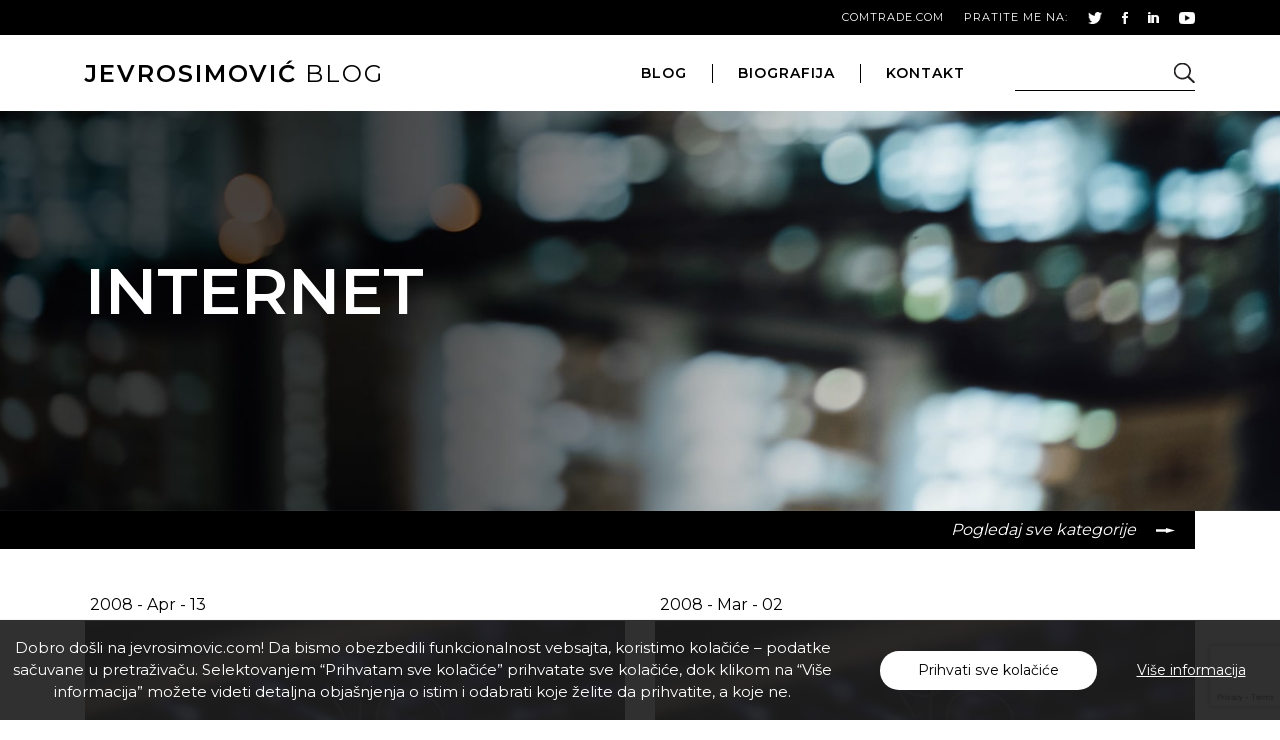

--- FILE ---
content_type: text/html; charset=UTF-8
request_url: https://www.jevrosimovic.com/category/internet/page/27/
body_size: 7870
content:
<!doctype html>
<html lang="en-US">
<head>
	<meta charset="UTF-8">
	<meta http-equiv="X-UA-Compatible" content="IE=edge">
	<meta name="viewport" content="width=device-width, initial-scale=1">
	<link href="https://fonts.googleapis.com/css?family=Montserrat:200,400,600&display=swap&subset=latin-ext" rel="stylesheet">

	<link rel="stylesheet" href="https://cdnjs.cloudflare.com/ajax/libs/OwlCarousel2/2.3.4/assets/owl.carousel.min.css" integrity="sha256-UhQQ4fxEeABh4JrcmAJ1+16id/1dnlOEVCFOxDef9Lw=" crossorigin="anonymous" />
	<link rel="stylesheet" href="https://cdn.jsdelivr.net/gh/fancyapps/fancybox@3.5.7/dist/jquery.fancybox.min.css"/>
	<meta name='robots' content='index, follow, max-image-preview:large, max-snippet:-1, max-video-preview:-1' />
	<style>img:is([sizes="auto" i], [sizes^="auto," i]) { contain-intrinsic-size: 3000px 1500px }</style>
	
	<!-- This site is optimized with the Yoast SEO plugin v26.3 - https://yoast.com/wordpress/plugins/seo/ -->
	<title>Internet Archives - Page 27 of 28 - Veselin Jevrosimović</title>
	<link rel="canonical" href="https://www.jevrosimovic.com/category/internet/page/27/" />
	<link rel="prev" href="https://www.jevrosimovic.com/category/internet/page/26/" />
	<link rel="next" href="https://www.jevrosimovic.com/category/internet/page/28/" />
	<meta property="og:locale" content="en_US" />
	<meta property="og:type" content="article" />
	<meta property="og:title" content="Internet Archives - Page 27 of 28 - Veselin Jevrosimović" />
	<meta property="og:url" content="https://www.jevrosimovic.com/category/internet/" />
	<meta property="og:site_name" content="Veselin Jevrosimović" />
	<meta name="twitter:card" content="summary_large_image" />
	<script type="application/ld+json" class="yoast-schema-graph">{"@context":"https://schema.org","@graph":[{"@type":"CollectionPage","@id":"https://www.jevrosimovic.com/category/internet/","url":"https://www.jevrosimovic.com/category/internet/page/27/","name":"Internet Archives - Page 27 of 28 - Veselin Jevrosimović","isPartOf":{"@id":"https://www.jevrosimovic.com/#website"},"breadcrumb":{"@id":"https://www.jevrosimovic.com/category/internet/page/27/#breadcrumb"},"inLanguage":"en-US"},{"@type":"BreadcrumbList","@id":"https://www.jevrosimovic.com/category/internet/page/27/#breadcrumb","itemListElement":[{"@type":"ListItem","position":1,"name":"Home","item":"https://www.jevrosimovic.com/"},{"@type":"ListItem","position":2,"name":"Internet"}]},{"@type":"WebSite","@id":"https://www.jevrosimovic.com/#website","url":"https://www.jevrosimovic.com/","name":"Veselin Jevrosimović","description":"predsednik kompanije ComTrade Group","potentialAction":[{"@type":"SearchAction","target":{"@type":"EntryPoint","urlTemplate":"https://www.jevrosimovic.com/?s={search_term_string}"},"query-input":{"@type":"PropertyValueSpecification","valueRequired":true,"valueName":"search_term_string"}}],"inLanguage":"en-US"}]}</script>
	<!-- / Yoast SEO plugin. -->


<link rel='dns-prefetch' href='//www.jevrosimovic.com' />
<link rel='dns-prefetch' href='//cdnjs.cloudflare.com' />
<link rel="alternate" type="application/rss+xml" title="Veselin Jevrosimović &raquo; Internet Category Feed" href="https://www.jevrosimovic.com/category/internet/feed/" />
<link rel='stylesheet' id='wp-block-library-css' href='https://www.jevrosimovic.com/wp-includes/css/dist/block-library/style.min.css' type='text/css' media='all' />
<style id='classic-theme-styles-inline-css' type='text/css'>
/*! This file is auto-generated */
.wp-block-button__link{color:#fff;background-color:#32373c;border-radius:9999px;box-shadow:none;text-decoration:none;padding:calc(.667em + 2px) calc(1.333em + 2px);font-size:1.125em}.wp-block-file__button{background:#32373c;color:#fff;text-decoration:none}
</style>
<style id='global-styles-inline-css' type='text/css'>
:root{--wp--preset--aspect-ratio--square: 1;--wp--preset--aspect-ratio--4-3: 4/3;--wp--preset--aspect-ratio--3-4: 3/4;--wp--preset--aspect-ratio--3-2: 3/2;--wp--preset--aspect-ratio--2-3: 2/3;--wp--preset--aspect-ratio--16-9: 16/9;--wp--preset--aspect-ratio--9-16: 9/16;--wp--preset--color--black: #000000;--wp--preset--color--cyan-bluish-gray: #abb8c3;--wp--preset--color--white: #ffffff;--wp--preset--color--pale-pink: #f78da7;--wp--preset--color--vivid-red: #cf2e2e;--wp--preset--color--luminous-vivid-orange: #ff6900;--wp--preset--color--luminous-vivid-amber: #fcb900;--wp--preset--color--light-green-cyan: #7bdcb5;--wp--preset--color--vivid-green-cyan: #00d084;--wp--preset--color--pale-cyan-blue: #8ed1fc;--wp--preset--color--vivid-cyan-blue: #0693e3;--wp--preset--color--vivid-purple: #9b51e0;--wp--preset--gradient--vivid-cyan-blue-to-vivid-purple: linear-gradient(135deg,rgba(6,147,227,1) 0%,rgb(155,81,224) 100%);--wp--preset--gradient--light-green-cyan-to-vivid-green-cyan: linear-gradient(135deg,rgb(122,220,180) 0%,rgb(0,208,130) 100%);--wp--preset--gradient--luminous-vivid-amber-to-luminous-vivid-orange: linear-gradient(135deg,rgba(252,185,0,1) 0%,rgba(255,105,0,1) 100%);--wp--preset--gradient--luminous-vivid-orange-to-vivid-red: linear-gradient(135deg,rgba(255,105,0,1) 0%,rgb(207,46,46) 100%);--wp--preset--gradient--very-light-gray-to-cyan-bluish-gray: linear-gradient(135deg,rgb(238,238,238) 0%,rgb(169,184,195) 100%);--wp--preset--gradient--cool-to-warm-spectrum: linear-gradient(135deg,rgb(74,234,220) 0%,rgb(151,120,209) 20%,rgb(207,42,186) 40%,rgb(238,44,130) 60%,rgb(251,105,98) 80%,rgb(254,248,76) 100%);--wp--preset--gradient--blush-light-purple: linear-gradient(135deg,rgb(255,206,236) 0%,rgb(152,150,240) 100%);--wp--preset--gradient--blush-bordeaux: linear-gradient(135deg,rgb(254,205,165) 0%,rgb(254,45,45) 50%,rgb(107,0,62) 100%);--wp--preset--gradient--luminous-dusk: linear-gradient(135deg,rgb(255,203,112) 0%,rgb(199,81,192) 50%,rgb(65,88,208) 100%);--wp--preset--gradient--pale-ocean: linear-gradient(135deg,rgb(255,245,203) 0%,rgb(182,227,212) 50%,rgb(51,167,181) 100%);--wp--preset--gradient--electric-grass: linear-gradient(135deg,rgb(202,248,128) 0%,rgb(113,206,126) 100%);--wp--preset--gradient--midnight: linear-gradient(135deg,rgb(2,3,129) 0%,rgb(40,116,252) 100%);--wp--preset--font-size--small: 13px;--wp--preset--font-size--medium: 20px;--wp--preset--font-size--large: 36px;--wp--preset--font-size--x-large: 42px;--wp--preset--spacing--20: 0.44rem;--wp--preset--spacing--30: 0.67rem;--wp--preset--spacing--40: 1rem;--wp--preset--spacing--50: 1.5rem;--wp--preset--spacing--60: 2.25rem;--wp--preset--spacing--70: 3.38rem;--wp--preset--spacing--80: 5.06rem;--wp--preset--shadow--natural: 6px 6px 9px rgba(0, 0, 0, 0.2);--wp--preset--shadow--deep: 12px 12px 50px rgba(0, 0, 0, 0.4);--wp--preset--shadow--sharp: 6px 6px 0px rgba(0, 0, 0, 0.2);--wp--preset--shadow--outlined: 6px 6px 0px -3px rgba(255, 255, 255, 1), 6px 6px rgba(0, 0, 0, 1);--wp--preset--shadow--crisp: 6px 6px 0px rgba(0, 0, 0, 1);}:where(.is-layout-flex){gap: 0.5em;}:where(.is-layout-grid){gap: 0.5em;}body .is-layout-flex{display: flex;}.is-layout-flex{flex-wrap: wrap;align-items: center;}.is-layout-flex > :is(*, div){margin: 0;}body .is-layout-grid{display: grid;}.is-layout-grid > :is(*, div){margin: 0;}:where(.wp-block-columns.is-layout-flex){gap: 2em;}:where(.wp-block-columns.is-layout-grid){gap: 2em;}:where(.wp-block-post-template.is-layout-flex){gap: 1.25em;}:where(.wp-block-post-template.is-layout-grid){gap: 1.25em;}.has-black-color{color: var(--wp--preset--color--black) !important;}.has-cyan-bluish-gray-color{color: var(--wp--preset--color--cyan-bluish-gray) !important;}.has-white-color{color: var(--wp--preset--color--white) !important;}.has-pale-pink-color{color: var(--wp--preset--color--pale-pink) !important;}.has-vivid-red-color{color: var(--wp--preset--color--vivid-red) !important;}.has-luminous-vivid-orange-color{color: var(--wp--preset--color--luminous-vivid-orange) !important;}.has-luminous-vivid-amber-color{color: var(--wp--preset--color--luminous-vivid-amber) !important;}.has-light-green-cyan-color{color: var(--wp--preset--color--light-green-cyan) !important;}.has-vivid-green-cyan-color{color: var(--wp--preset--color--vivid-green-cyan) !important;}.has-pale-cyan-blue-color{color: var(--wp--preset--color--pale-cyan-blue) !important;}.has-vivid-cyan-blue-color{color: var(--wp--preset--color--vivid-cyan-blue) !important;}.has-vivid-purple-color{color: var(--wp--preset--color--vivid-purple) !important;}.has-black-background-color{background-color: var(--wp--preset--color--black) !important;}.has-cyan-bluish-gray-background-color{background-color: var(--wp--preset--color--cyan-bluish-gray) !important;}.has-white-background-color{background-color: var(--wp--preset--color--white) !important;}.has-pale-pink-background-color{background-color: var(--wp--preset--color--pale-pink) !important;}.has-vivid-red-background-color{background-color: var(--wp--preset--color--vivid-red) !important;}.has-luminous-vivid-orange-background-color{background-color: var(--wp--preset--color--luminous-vivid-orange) !important;}.has-luminous-vivid-amber-background-color{background-color: var(--wp--preset--color--luminous-vivid-amber) !important;}.has-light-green-cyan-background-color{background-color: var(--wp--preset--color--light-green-cyan) !important;}.has-vivid-green-cyan-background-color{background-color: var(--wp--preset--color--vivid-green-cyan) !important;}.has-pale-cyan-blue-background-color{background-color: var(--wp--preset--color--pale-cyan-blue) !important;}.has-vivid-cyan-blue-background-color{background-color: var(--wp--preset--color--vivid-cyan-blue) !important;}.has-vivid-purple-background-color{background-color: var(--wp--preset--color--vivid-purple) !important;}.has-black-border-color{border-color: var(--wp--preset--color--black) !important;}.has-cyan-bluish-gray-border-color{border-color: var(--wp--preset--color--cyan-bluish-gray) !important;}.has-white-border-color{border-color: var(--wp--preset--color--white) !important;}.has-pale-pink-border-color{border-color: var(--wp--preset--color--pale-pink) !important;}.has-vivid-red-border-color{border-color: var(--wp--preset--color--vivid-red) !important;}.has-luminous-vivid-orange-border-color{border-color: var(--wp--preset--color--luminous-vivid-orange) !important;}.has-luminous-vivid-amber-border-color{border-color: var(--wp--preset--color--luminous-vivid-amber) !important;}.has-light-green-cyan-border-color{border-color: var(--wp--preset--color--light-green-cyan) !important;}.has-vivid-green-cyan-border-color{border-color: var(--wp--preset--color--vivid-green-cyan) !important;}.has-pale-cyan-blue-border-color{border-color: var(--wp--preset--color--pale-cyan-blue) !important;}.has-vivid-cyan-blue-border-color{border-color: var(--wp--preset--color--vivid-cyan-blue) !important;}.has-vivid-purple-border-color{border-color: var(--wp--preset--color--vivid-purple) !important;}.has-vivid-cyan-blue-to-vivid-purple-gradient-background{background: var(--wp--preset--gradient--vivid-cyan-blue-to-vivid-purple) !important;}.has-light-green-cyan-to-vivid-green-cyan-gradient-background{background: var(--wp--preset--gradient--light-green-cyan-to-vivid-green-cyan) !important;}.has-luminous-vivid-amber-to-luminous-vivid-orange-gradient-background{background: var(--wp--preset--gradient--luminous-vivid-amber-to-luminous-vivid-orange) !important;}.has-luminous-vivid-orange-to-vivid-red-gradient-background{background: var(--wp--preset--gradient--luminous-vivid-orange-to-vivid-red) !important;}.has-very-light-gray-to-cyan-bluish-gray-gradient-background{background: var(--wp--preset--gradient--very-light-gray-to-cyan-bluish-gray) !important;}.has-cool-to-warm-spectrum-gradient-background{background: var(--wp--preset--gradient--cool-to-warm-spectrum) !important;}.has-blush-light-purple-gradient-background{background: var(--wp--preset--gradient--blush-light-purple) !important;}.has-blush-bordeaux-gradient-background{background: var(--wp--preset--gradient--blush-bordeaux) !important;}.has-luminous-dusk-gradient-background{background: var(--wp--preset--gradient--luminous-dusk) !important;}.has-pale-ocean-gradient-background{background: var(--wp--preset--gradient--pale-ocean) !important;}.has-electric-grass-gradient-background{background: var(--wp--preset--gradient--electric-grass) !important;}.has-midnight-gradient-background{background: var(--wp--preset--gradient--midnight) !important;}.has-small-font-size{font-size: var(--wp--preset--font-size--small) !important;}.has-medium-font-size{font-size: var(--wp--preset--font-size--medium) !important;}.has-large-font-size{font-size: var(--wp--preset--font-size--large) !important;}.has-x-large-font-size{font-size: var(--wp--preset--font-size--x-large) !important;}
:where(.wp-block-post-template.is-layout-flex){gap: 1.25em;}:where(.wp-block-post-template.is-layout-grid){gap: 1.25em;}
:where(.wp-block-columns.is-layout-flex){gap: 2em;}:where(.wp-block-columns.is-layout-grid){gap: 2em;}
:root :where(.wp-block-pullquote){font-size: 1.5em;line-height: 1.6;}
</style>
<link rel='stylesheet' id='contact-form-7-css' href='https://www.jevrosimovic.com/wp-content/plugins/contact-form-7/includes/css/styles.css' type='text/css' media='all' />
<link rel='stylesheet' id='jevrosimovic-style-css' href='https://www.jevrosimovic.com/wp-content/themes/jevrosimovic/style.css' type='text/css' media='all' />
<link rel='stylesheet' id='slick-css-css' href='https://cdnjs.cloudflare.com/ajax/libs/slick-carousel/1.9.0/slick.min.css' type='text/css' media='all' />

<link rel="icon" href="https://www.jevrosimovic.com/wp-content/uploads/2020/12/cropped-favicon-jevrosimovic-256x256-1-150x150.png" sizes="32x32" />
<link rel="icon" href="https://www.jevrosimovic.com/wp-content/uploads/2020/12/cropped-favicon-jevrosimovic-256x256-1-300x300.png" sizes="192x192" />
<link rel="apple-touch-icon" href="https://www.jevrosimovic.com/wp-content/uploads/2020/12/cropped-favicon-jevrosimovic-256x256-1-300x300.png" />
<meta name="msapplication-TileImage" content="https://www.jevrosimovic.com/wp-content/uploads/2020/12/cropped-favicon-jevrosimovic-256x256-1-300x300.png" />
</head>

<body class="archive paged category category-internet category-2 paged-27 category-paged-27 wp-theme-jevrosimovic">

<header id="header">
	<div class="top-part">
		<div class="container">
			<div class="outer">
				<div class="inner">
					<div class="sites">
						<a href="https://www.comtrade.com/" target="_blank">comtrade.com</a>
					</div>
					<div class="social">
						<h6>pratite me na:</h6>
						<a href="https://twitter.com/comtradegroup" target="_blank"><img src="https://www.jevrosimovic.com/wp-content/themes/jevrosimovic/images/twiter-blog-min.png" alt="twitter"></a>
						<a href="https://www.facebook.com/vjevrosimovic" target="_blank"><img src="https://www.jevrosimovic.com/wp-content/themes/jevrosimovic/images/facebook-blog-min.png" alt="facebook"></a>
						<a href="https://www.linkedin.com/in/vjevrosimovic" target="_blank"><img src="https://www.jevrosimovic.com/wp-content/themes/jevrosimovic/images/linkedin-blog-min.png" alt="linkedin"></a>
						<a href="https://www.youtube.com/user/ComTradeGroup" target="_blank"><img src="https://www.jevrosimovic.com/wp-content/themes/jevrosimovic/images/youtube-blog.png" alt="youtube"></a>
					</div>
				</div>
			</div>
		</div>
	</div>
	<div class="bottom-part">
		<div class="container">
			<div class="outer">
				<h2><a href="/"><span>jevrosimović</span> blog</a></h2>
				<div class="menu">
					<ul>
						<li><a href="/blog/">blog</a></li>
						<li><a href="/biografija/">biografija</a></li>
						<li><a href="/kontakt/">kontakt</a></li>
					</ul>
					<!-- <div class="search">
						<input type="text">
						<img src="https://www.jevrosimovic.com/wp-content/themes/jevrosimovic/images/search.png" alt="search">
					</div> -->
					<form action="/" method="get">
						<div class="search">
							<input type="text" name="s" value=""/>
							<img src="https://www.jevrosimovic.com/wp-content/themes/jevrosimovic/images/search.png" alt="search">
						</div>
					</form>	
				</div>
				<button class="hamburger" type="button">
					<span class="hamburger-box">
						<span class="hamburger-inner"></span>
					</span>
				</button>
			</div>
		</div>
	</div>
</header>
<section class="hero blog">
	<div class="container for-relative">
		<div class="text">
			<h1>Internet</h1>
		</div>
	</div>
</section>
<section class="category">
	<div class="container">
		<div class="category-nav">
			<div class="open-category">
				<h4>Pogledaj sve kategorije</h4>
				<img src="https://www.jevrosimovic.com/wp-content/themes/jevrosimovic/images/category-arrow.png" alt="">
			</div>
		</div>
		<div class="all-categories">
			<a href="https://www.jevrosimovic.com/category/aktuelna-desavanja/">Aktuelna dešavanja</a><a href="https://www.jevrosimovic.com/category/ar/">AR</a><a href="https://www.jevrosimovic.com/category/artificial-intelligence/">Artificial intelligence</a><a href="https://www.jevrosimovic.com/category/chat-bot/">Chat bot</a><a href="https://www.jevrosimovic.com/category/cloud/">Cloud</a><a href="https://www.jevrosimovic.com/category/digitalizacija/">Digitalizacija</a><a href="https://www.jevrosimovic.com/category/drustvene-mreze/">Društvene mreže</a><a href="https://www.jevrosimovic.com/category/gedzeti/">Gedžeti</a><a href="https://www.jevrosimovic.com/category/hardware/">Hardware</a><a class="active" href="https://www.jevrosimovic.com/category/internet/">Internet</a><a href="https://www.jevrosimovic.com/category/internet-of-things-iot/">Internet of things (IoT)</a><a href="https://www.jevrosimovic.com/category/it-industrija/">IT industrija</a><a href="https://www.jevrosimovic.com/category/it-trendovi/">IT trendovi</a><a href="https://www.jevrosimovic.com/category/mobilna-tehnologija/">Mobilne Tehnologije</a><a href="https://www.jevrosimovic.com/category/obnovljivi-izvori-energije/">Obnovljivi izvori energije</a><a href="https://www.jevrosimovic.com/category/popularno/">Popularno</a><a href="https://www.jevrosimovic.com/category/robotika/">Robotika</a><a href="https://www.jevrosimovic.com/category/sajber-bezbednost/">Sajber bezbednost</a><a href="https://www.jevrosimovic.com/category/software/">Software</a><a href="https://www.jevrosimovic.com/category/sport/">Sport</a><a href="https://www.jevrosimovic.com/category/uncategorized/">Uncategorized</a><a href="https://www.jevrosimovic.com/category/vr/">VR</a><a href="https://www.jevrosimovic.com/category/zanimljivosti/">Zanimljivosti</a>		</div>
	</div>
</section>

<section class="newest-posts">
	<div class="container">
		<div class="row all-blogs">
					<div class="col-md-6">
				<div class="single-post">
					<a href="https://www.jevrosimovic.com/saga-se-nastavlja/">
						<h5>2008 - Apr - 13</h5>
						<div class="down-part">
																						<img src="https://www.jevrosimovic.com/wp-content/uploads/2020/11/blog-post-generic-image.jpg" alt="Saga se nastavlja">
														<div class="text-part">
								<div class="filters">
									<div>
																					<h6>Internet</h6>
																			</div>
																	</div>
								<h3>Saga se nastavlja</h3>
								<p>Zatišje koje je nastalo Yahooovim odbijanjem i insistiranjem na boljoj ponudi prekinule su vesti o mogućim udruživanjima koje se smenjuju neverovatnom brzinom, toliko često da je već teško pratiti šta se tu stvarno dešava i ko sa kim sklapa saveze. Važan je i odgovor na pitanje šta je od svega toga realno ostvarivo, a šta služi kao dodatni argument u pregovorima.</p>
								<h4>pročitaj više</h4>
							</div>
						</div>
					</a>
				</div>
			</div>
						<div class="col-md-6">
				<div class="single-post">
					<a href="https://www.jevrosimovic.com/sajber-prestupnici/">
						<h5>2008 - Mar - 02</h5>
						<div class="down-part">
																						<img src="https://www.jevrosimovic.com/wp-content/uploads/2020/11/blog-post-generic-image.jpg" alt="Sajber prestupnici">
														<div class="text-part">
								<div class="filters">
									<div>
																					<h6>Internet</h6>
																			</div>
																	</div>
								<h3>Sajber prestupnici</h3>
								<p>Sajber kriminal &#8211; koristi se i izraz kompjuterski kriminal &#8211; obuhvata specifične vrste nezakonitih i nedozvoljenih radnji korišćenjem računara i računarskih mreža. </p>
								<h4>pročitaj više</h4>
							</div>
						</div>
					</a>
				</div>
			</div>
						<div class="col-md-6">
				<div class="single-post">
					<a href="https://www.jevrosimovic.com/guglanje-ili-kuglanje/">
						<h5>2008 - Feb - 17</h5>
						<div class="down-part">
																						<img src="https://www.jevrosimovic.com/wp-content/uploads/2020/11/blog-post-generic-image.jpg" alt="Guglanje ili kuglanje">
														<div class="text-part">
								<div class="filters">
									<div>
																					<h6>Internet</h6>
																					<h6>IT industrija</h6>
																			</div>
																	</div>
								<h3>Guglanje ili kuglanje</h3>
								<p>Kako to da jedan Internet pretraživač koji tek treba da navrši deset godina postojanja predstavlja toliku pretnju za giganta poput Microsofta, na koji način je Google postao to što je danas i koji njega izazovi očekuju pokušaću barem delimično da razjasnim u redovima koji slede.</p>
								<h4>pročitaj više</h4>
							</div>
						</div>
					</a>
				</div>
			</div>
						<div class="col-md-6">
				<div class="single-post">
					<a href="https://www.jevrosimovic.com/vrednost-klika-misem/">
						<h5>2008 - Feb - 10</h5>
						<div class="down-part">
																						<img src="https://www.jevrosimovic.com/wp-content/uploads/2020/11/blog-post-generic-image.jpg" alt="Vrednost klika mišem">
														<div class="text-part">
								<div class="filters">
									<div>
																					<h6>Internet</h6>
																					<h6>IT industrija</h6>
																			</div>
																	</div>
								<h3>Vrednost klika mišem</h3>
								<p>Jedna se vest iz sveta informacionih tehnologija ovih dana našla u svim medijima bez obzira na vrstu i temu &#8211; od televizijskih i radio stanica, preko stručnih časopisa, lajfstajl magazina i dnevne štampe, do blogova i foruma. Naime, softverski gigant Microsoft je ponudio 44,6 milijardi dolara u novcu i deonicama za kupovinu servisa Yahoo, poznatog [&hellip;]</p>
								<h4>pročitaj više</h4>
							</div>
						</div>
					</a>
				</div>
			</div>
						<div class="col-md-6">
				<div class="single-post">
					<a href="https://www.jevrosimovic.com/godina-promena-i-napretka/">
						<h5>2008 - Jan - 20</h5>
						<div class="down-part">
																						<img src="https://www.jevrosimovic.com/wp-content/uploads/2020/11/blog-post-generic-image.jpg" alt="Godina promena i napretka">
														<div class="text-part">
								<div class="filters">
									<div>
																					<h6>Društvene mreže</h6>
																					<h6>Internet</h6>
																			</div>
																	</div>
								<h3>Godina promena i napretka</h3>
								<p>Prethodna godina je za informacione tehnologije i telekomunikacije bila izuzetno plodna i zanimljiva. Ono što je na mene ostavilo poseban utisak je napredak koji je u ovoj oblasti ostvaren u našoj zemlji i najave jedne svetlije IT budućnosti za našu privredu i stanovništvo.</p>
								<h4>pročitaj više</h4>
							</div>
						</div>
					</a>
				</div>
			</div>
						<div class="col-md-6">
				<div class="single-post">
					<a href="https://www.jevrosimovic.com/lovci-u-mutnom/">
						<h5>2008 - Jan - 13</h5>
						<div class="down-part">
																						<img src="https://www.jevrosimovic.com/wp-content/uploads/2020/11/blog-post-generic-image.jpg" alt="Lovci u mutnom">
														<div class="text-part">
								<div class="filters">
									<div>
																					<h6>Internet</h6>
																			</div>
																	</div>
								<h3>Lovci u mutnom</h3>
								<p>Ovih dana u svetu je sve značajniji još jedan fenomen, nazvan &#8220;fišing&#8221; (eng. Phishing). Napredak koji je prošle godine postignut na polju elektronske trgovine i onlajn plaćanja, ali i sve veći broj građana koji upotrebljavaju sisteme za elektronsko bankarstvo, aktuelizuje ovu pojavu i u našoj zemlji.</p>
								<h4>pročitaj više</h4>
							</div>
						</div>
					</a>
				</div>
			</div>
						<div class="col-md-6">
				<div class="single-post">
					<a href="https://www.jevrosimovic.com/zivot-je-igra/">
						<h5>2008 - Jan - 06</h5>
						<div class="down-part">
																						<img src="https://www.jevrosimovic.com/wp-content/uploads/2020/11/blog-post-generic-image.jpg" alt="Život je igra">
														<div class="text-part">
								<div class="filters">
									<div>
																					<h6>Internet</h6>
																			</div>
																	</div>
								<h3>Život je igra</h3>
								<p> Pojam &#8220;interaktivna zabava&#8221; je privlačna kovanica koja predstavlja drugo ime za industriju video igara, izuzetno moćan segment u oblasti razvoja softvera i hadvera koji je u poslednjih deset godina našao ozbiljno mesto u strategijama i planovima svih velikih svetskih IT kompanija.</p>
								<h4>pročitaj više</h4>
							</div>
						</div>
					</a>
				</div>
			</div>
						<div class="col-md-6">
				<div class="single-post">
					<a href="https://www.jevrosimovic.com/povratak-u-stvarnost/">
						<h5>2007 - Dec - 23</h5>
						<div class="down-part">
																						<img src="https://www.jevrosimovic.com/wp-content/uploads/2020/11/blog-post-generic-image.jpg" alt="Povratak u stvarnost">
														<div class="text-part">
								<div class="filters">
									<div>
																					<h6>Gedžeti</h6>
																					<h6>Internet</h6>
																			</div>
																	</div>
								<h3>Povratak u stvarnost</h3>
								<p>Približava se kraj godine i na pragu smo sezone praznika i zimskih odmora. To je vreme kada bi trebalo da se opustimo i zaboravimo na poslovne obaveze, gradsku vrevu, računare, mobilne telefone, Internet i sve ostalo što čini dinamični ali i stresni digitalni svet današnjice. Nažalost, uticaj koji savremena tehnologija ima na svakodnevni život toliki je da često ni odmor i opuštanje ne možemo da zamislimo bez raznoraznih gedžeta i elektronskih pomagala.</p>
								<h4>pročitaj više</h4>
							</div>
						</div>
					</a>
				</div>
			</div>
						<div class="col-md-6">
				<div class="single-post">
					<a href="https://www.jevrosimovic.com/brze-pruge-sajber-srbije/">
						<h5>2007 - Nov - 18</h5>
						<div class="down-part">
																						<img src="https://www.jevrosimovic.com/wp-content/uploads/2020/11/blog-post-generic-image.jpg" alt="Brze pruge sajber Srbije">
														<div class="text-part">
								<div class="filters">
									<div>
																					<h6>Internet</h6>
																			</div>
																	</div>
								<h3>Brze pruge sajber Srbije</h3>
								<p>Preko 1 700 000 ljudi u Srbiji pristupa globalnoj mreži, od čega oko 850 000 svakodnevno. Ono što je porazno jeste podatak da modemom pristupa više od 73% korisnika, a ako se oduzme broj onih koji za povezivanje upotrebljavaju mobilni telefon, ostaje svega 7,3% korisnika sa brzinom pristupa koja je dovoljna za udobno korišćenje modernih i naprednih servisa. </p>
								<h4>pročitaj više</h4>
							</div>
						</div>
					</a>
				</div>
			</div>
						<div class="col-md-6">
				<div class="single-post">
					<a href="https://www.jevrosimovic.com/samo-za-licnu-upotrebu/">
						<h5>2007 - Nov - 11</h5>
						<div class="down-part">
																						<img src="https://www.jevrosimovic.com/wp-content/uploads/2020/11/blog-post-generic-image.jpg" alt="Samo za ličnu upotrebu">
														<div class="text-part">
								<div class="filters">
									<div>
																					<h6>Internet</h6>
																					<h6>IT industrija</h6>
																			</div>
																	</div>
								<h3>Samo za ličnu upotrebu</h3>
								<p> Popularizacija Interneta, pretvaranje mobilnih telefona u globalno sredstvo elektronske komunikacije, masovna upotreba prenosnih računara i PDA uređaja, odnosno zahtevi za mobilnošću i radom u pokretu u savremenom poslovnom svetu, uticali su na to da problemi sigurnosti podataka postanu aktuelni za svakog pojedinačnog korisnika. </p>
								<h4>pročitaj više</h4>
							</div>
						</div>
					</a>
				</div>
			</div>
					</div>
				<div class="pagination">
			<ul class='page-numbers'>
	<li><a class="prev page-numbers" href="https://www.jevrosimovic.com/category/internet/page/26/"><span class="arrow"><img src="https://www.jevrosimovic.com/wp-content/themes/jevrosimovic/images/arrow-left.png" alt="arrow-left"></span></a></li>
	<li><a class="page-numbers" href="https://www.jevrosimovic.com/category/internet/">1</a></li>
	<li><span class="page-numbers dots">&hellip;</span></li>
	<li><a class="page-numbers" href="https://www.jevrosimovic.com/category/internet/page/25/">25</a></li>
	<li><a class="page-numbers" href="https://www.jevrosimovic.com/category/internet/page/26/">26</a></li>
	<li><span aria-current="page" class="page-numbers current">27</span></li>
	<li><a class="page-numbers" href="https://www.jevrosimovic.com/category/internet/page/28/">28</a></li>
	<li><a class="next page-numbers" href="https://www.jevrosimovic.com/category/internet/page/28/"><span class="arrow"><img src="https://www.jevrosimovic.com/wp-content/themes/jevrosimovic/images/arrow-right.png" alt="arrow-right"></span></a></li>
</ul>
		</div>
	</div>
</section>
<footer>
    <div class="container">
        <div class="bottom">
            <div class="policy">
                <div class="rights">                    
                    <h6><img src="https://www.jevrosimovic.com/wp-content/themes/jevrosimovic/images/copy-icon.png" alt="copy">2020 <span> Jevrosimovic</span>. All Rights Reserved.</h6>
                </div>
                <div class="private">
                    <a href="/uslovi-koriscenja/">Uslovi korišćenja</a>
                    <a href="/politika-privatnosti/">Politika privatnosti</a>
                    <a href="/politika-kolacica/">Politika kolačića</a>
                </div>
            </div>
            <div class="social">
                <a href="https://twitter.com/comtradegroup" target="_blank"><img src="https://www.jevrosimovic.com/wp-content/themes/jevrosimovic/images/twiter-blog-min.png" alt="twitter"></a>
                <a href="https://www.facebook.com/vjevrosimovic" target="_blank"><img src="https://www.jevrosimovic.com/wp-content/themes/jevrosimovic/images/facebook-blog-min.png" alt="facebook"></a>
                <a href="https://www.linkedin.com/in/vjevrosimovic" target="_blank"><img src="https://www.jevrosimovic.com/wp-content/themes/jevrosimovic/images/linkedin-blog-min.png" alt="linkedin"></a>
                <a href="https://www.youtube.com/user/ComTradeGroup" target="_blank"><img src="https://www.jevrosimovic.com/wp-content/themes/jevrosimovic/images/youtube-blog.png" alt="youtube"></a>
            </div>
        </div>
        <div class="back-to-top" id="scroll-to-top">
            <a href="#header">
                <img src="https://www.jevrosimovic.com/wp-content/themes/jevrosimovic/images/to-top.png" alt="">
                Na vrh
            </a>
        </div>
    </div>
</footer>

<script type="speculationrules">
{"prefetch":[{"source":"document","where":{"and":[{"href_matches":"\/*"},{"not":{"href_matches":["\/wp-*.php","\/wp-admin\/*","\/wp-content\/uploads\/*","\/wp-content\/*","\/wp-content\/plugins\/*","\/wp-content\/themes\/jevrosimovic\/*","\/*\\?(.+)"]}},{"not":{"selector_matches":"a[rel~=\"nofollow\"]"}},{"not":{"selector_matches":".no-prefetch, .no-prefetch a"}}]},"eagerness":"conservative"}]}
</script>
<script type="text/javascript" src="https://www.jevrosimovic.com/wp-includes/js/dist/hooks.min.js" id="wp-hooks-js"></script>
<script type="text/javascript" src="https://www.jevrosimovic.com/wp-includes/js/dist/i18n.min.js" id="wp-i18n-js"></script>
<script type="text/javascript" id="wp-i18n-js-after">
/* <![CDATA[ */
wp.i18n.setLocaleData( { 'text direction\u0004ltr': [ 'ltr' ] } );
/* ]]> */
</script>
<script type="text/javascript" src="https://www.jevrosimovic.com/wp-content/plugins/contact-form-7/includes/swv/js/index.js" id="swv-js"></script>
<script type="text/javascript" id="contact-form-7-js-before">
/* <![CDATA[ */
var wpcf7 = {
    "api": {
        "root": "https:\/\/www.jevrosimovic.com\/wp-json\/",
        "namespace": "contact-form-7\/v1"
    },
    "cached": 1
};
/* ]]> */
</script>
<script type="text/javascript" src="https://www.jevrosimovic.com/wp-content/plugins/contact-form-7/includes/js/index.js" id="contact-form-7-js"></script>
<script type="text/javascript" src="https://cdnjs.cloudflare.com/ajax/libs/jquery/1.12.4/jquery.min.js" id="jquery-js"></script>
<script type="text/javascript" src="https://cdnjs.cloudflare.com/ajax/libs/OwlCarousel2/2.3.4/owl.carousel.min.js" id="owl-carousel-js"></script>
<script type="text/javascript" src="https://cdnjs.cloudflare.com/ajax/libs/slick-carousel/1.9.0/slick.min.js" id="slick-carousel-js"></script>
<script type="text/javascript" id="jevrosimovic-custom-scripts-js-extra">
/* <![CDATA[ */
var params = {"siteurl":"https:\/\/www.jevrosimovic.com"};
/* ]]> */
</script>
<script type="text/javascript" src="https://www.jevrosimovic.com/wp-content/themes/jevrosimovic/js/custom.js" id="jevrosimovic-custom-scripts-js"></script>
<script type="text/javascript" src="https://www.jevrosimovic.com/wp-content/themes/jevrosimovic/js/cookie.js" id="jevrosimovic-cookie-policy-js"></script>
<script type="text/javascript" src="https://www.google.com/recaptcha/api.js?render=6LeB25UUAAAAAMoa-rNj9gxGNduVdjlGt62hwiR2&amp;ver=3.0" id="google-recaptcha-js"></script>
<script type="text/javascript" src="https://www.jevrosimovic.com/wp-includes/js/dist/vendor/wp-polyfill.min.js" id="wp-polyfill-js"></script>
<script type="text/javascript" id="wpcf7-recaptcha-js-before">
/* <![CDATA[ */
var wpcf7_recaptcha = {
    "sitekey": "6LeB25UUAAAAAMoa-rNj9gxGNduVdjlGt62hwiR2",
    "actions": {
        "homepage": "homepage",
        "contactform": "contactform"
    }
};
/* ]]> */
</script>
<script type="text/javascript" src="https://www.jevrosimovic.com/wp-content/plugins/contact-form-7/modules/recaptcha/index.js" id="wpcf7-recaptcha-js"></script>
</body>
</html>

<!-- Page supported by LiteSpeed Cache 7.2 on 2025-11-05 01:06:21 -->

--- FILE ---
content_type: text/html; charset=utf-8
request_url: https://www.google.com/recaptcha/api2/anchor?ar=1&k=6LeB25UUAAAAAMoa-rNj9gxGNduVdjlGt62hwiR2&co=aHR0cHM6Ly93d3cuamV2cm9zaW1vdmljLmNvbTo0NDM.&hl=en&v=cLm1zuaUXPLFw7nzKiQTH1dX&size=invisible&anchor-ms=20000&execute-ms=15000&cb=e4e30wl5i636
body_size: 44959
content:
<!DOCTYPE HTML><html dir="ltr" lang="en"><head><meta http-equiv="Content-Type" content="text/html; charset=UTF-8">
<meta http-equiv="X-UA-Compatible" content="IE=edge">
<title>reCAPTCHA</title>
<style type="text/css">
/* cyrillic-ext */
@font-face {
  font-family: 'Roboto';
  font-style: normal;
  font-weight: 400;
  src: url(//fonts.gstatic.com/s/roboto/v18/KFOmCnqEu92Fr1Mu72xKKTU1Kvnz.woff2) format('woff2');
  unicode-range: U+0460-052F, U+1C80-1C8A, U+20B4, U+2DE0-2DFF, U+A640-A69F, U+FE2E-FE2F;
}
/* cyrillic */
@font-face {
  font-family: 'Roboto';
  font-style: normal;
  font-weight: 400;
  src: url(//fonts.gstatic.com/s/roboto/v18/KFOmCnqEu92Fr1Mu5mxKKTU1Kvnz.woff2) format('woff2');
  unicode-range: U+0301, U+0400-045F, U+0490-0491, U+04B0-04B1, U+2116;
}
/* greek-ext */
@font-face {
  font-family: 'Roboto';
  font-style: normal;
  font-weight: 400;
  src: url(//fonts.gstatic.com/s/roboto/v18/KFOmCnqEu92Fr1Mu7mxKKTU1Kvnz.woff2) format('woff2');
  unicode-range: U+1F00-1FFF;
}
/* greek */
@font-face {
  font-family: 'Roboto';
  font-style: normal;
  font-weight: 400;
  src: url(//fonts.gstatic.com/s/roboto/v18/KFOmCnqEu92Fr1Mu4WxKKTU1Kvnz.woff2) format('woff2');
  unicode-range: U+0370-0377, U+037A-037F, U+0384-038A, U+038C, U+038E-03A1, U+03A3-03FF;
}
/* vietnamese */
@font-face {
  font-family: 'Roboto';
  font-style: normal;
  font-weight: 400;
  src: url(//fonts.gstatic.com/s/roboto/v18/KFOmCnqEu92Fr1Mu7WxKKTU1Kvnz.woff2) format('woff2');
  unicode-range: U+0102-0103, U+0110-0111, U+0128-0129, U+0168-0169, U+01A0-01A1, U+01AF-01B0, U+0300-0301, U+0303-0304, U+0308-0309, U+0323, U+0329, U+1EA0-1EF9, U+20AB;
}
/* latin-ext */
@font-face {
  font-family: 'Roboto';
  font-style: normal;
  font-weight: 400;
  src: url(//fonts.gstatic.com/s/roboto/v18/KFOmCnqEu92Fr1Mu7GxKKTU1Kvnz.woff2) format('woff2');
  unicode-range: U+0100-02BA, U+02BD-02C5, U+02C7-02CC, U+02CE-02D7, U+02DD-02FF, U+0304, U+0308, U+0329, U+1D00-1DBF, U+1E00-1E9F, U+1EF2-1EFF, U+2020, U+20A0-20AB, U+20AD-20C0, U+2113, U+2C60-2C7F, U+A720-A7FF;
}
/* latin */
@font-face {
  font-family: 'Roboto';
  font-style: normal;
  font-weight: 400;
  src: url(//fonts.gstatic.com/s/roboto/v18/KFOmCnqEu92Fr1Mu4mxKKTU1Kg.woff2) format('woff2');
  unicode-range: U+0000-00FF, U+0131, U+0152-0153, U+02BB-02BC, U+02C6, U+02DA, U+02DC, U+0304, U+0308, U+0329, U+2000-206F, U+20AC, U+2122, U+2191, U+2193, U+2212, U+2215, U+FEFF, U+FFFD;
}
/* cyrillic-ext */
@font-face {
  font-family: 'Roboto';
  font-style: normal;
  font-weight: 500;
  src: url(//fonts.gstatic.com/s/roboto/v18/KFOlCnqEu92Fr1MmEU9fCRc4AMP6lbBP.woff2) format('woff2');
  unicode-range: U+0460-052F, U+1C80-1C8A, U+20B4, U+2DE0-2DFF, U+A640-A69F, U+FE2E-FE2F;
}
/* cyrillic */
@font-face {
  font-family: 'Roboto';
  font-style: normal;
  font-weight: 500;
  src: url(//fonts.gstatic.com/s/roboto/v18/KFOlCnqEu92Fr1MmEU9fABc4AMP6lbBP.woff2) format('woff2');
  unicode-range: U+0301, U+0400-045F, U+0490-0491, U+04B0-04B1, U+2116;
}
/* greek-ext */
@font-face {
  font-family: 'Roboto';
  font-style: normal;
  font-weight: 500;
  src: url(//fonts.gstatic.com/s/roboto/v18/KFOlCnqEu92Fr1MmEU9fCBc4AMP6lbBP.woff2) format('woff2');
  unicode-range: U+1F00-1FFF;
}
/* greek */
@font-face {
  font-family: 'Roboto';
  font-style: normal;
  font-weight: 500;
  src: url(//fonts.gstatic.com/s/roboto/v18/KFOlCnqEu92Fr1MmEU9fBxc4AMP6lbBP.woff2) format('woff2');
  unicode-range: U+0370-0377, U+037A-037F, U+0384-038A, U+038C, U+038E-03A1, U+03A3-03FF;
}
/* vietnamese */
@font-face {
  font-family: 'Roboto';
  font-style: normal;
  font-weight: 500;
  src: url(//fonts.gstatic.com/s/roboto/v18/KFOlCnqEu92Fr1MmEU9fCxc4AMP6lbBP.woff2) format('woff2');
  unicode-range: U+0102-0103, U+0110-0111, U+0128-0129, U+0168-0169, U+01A0-01A1, U+01AF-01B0, U+0300-0301, U+0303-0304, U+0308-0309, U+0323, U+0329, U+1EA0-1EF9, U+20AB;
}
/* latin-ext */
@font-face {
  font-family: 'Roboto';
  font-style: normal;
  font-weight: 500;
  src: url(//fonts.gstatic.com/s/roboto/v18/KFOlCnqEu92Fr1MmEU9fChc4AMP6lbBP.woff2) format('woff2');
  unicode-range: U+0100-02BA, U+02BD-02C5, U+02C7-02CC, U+02CE-02D7, U+02DD-02FF, U+0304, U+0308, U+0329, U+1D00-1DBF, U+1E00-1E9F, U+1EF2-1EFF, U+2020, U+20A0-20AB, U+20AD-20C0, U+2113, U+2C60-2C7F, U+A720-A7FF;
}
/* latin */
@font-face {
  font-family: 'Roboto';
  font-style: normal;
  font-weight: 500;
  src: url(//fonts.gstatic.com/s/roboto/v18/KFOlCnqEu92Fr1MmEU9fBBc4AMP6lQ.woff2) format('woff2');
  unicode-range: U+0000-00FF, U+0131, U+0152-0153, U+02BB-02BC, U+02C6, U+02DA, U+02DC, U+0304, U+0308, U+0329, U+2000-206F, U+20AC, U+2122, U+2191, U+2193, U+2212, U+2215, U+FEFF, U+FFFD;
}
/* cyrillic-ext */
@font-face {
  font-family: 'Roboto';
  font-style: normal;
  font-weight: 900;
  src: url(//fonts.gstatic.com/s/roboto/v18/KFOlCnqEu92Fr1MmYUtfCRc4AMP6lbBP.woff2) format('woff2');
  unicode-range: U+0460-052F, U+1C80-1C8A, U+20B4, U+2DE0-2DFF, U+A640-A69F, U+FE2E-FE2F;
}
/* cyrillic */
@font-face {
  font-family: 'Roboto';
  font-style: normal;
  font-weight: 900;
  src: url(//fonts.gstatic.com/s/roboto/v18/KFOlCnqEu92Fr1MmYUtfABc4AMP6lbBP.woff2) format('woff2');
  unicode-range: U+0301, U+0400-045F, U+0490-0491, U+04B0-04B1, U+2116;
}
/* greek-ext */
@font-face {
  font-family: 'Roboto';
  font-style: normal;
  font-weight: 900;
  src: url(//fonts.gstatic.com/s/roboto/v18/KFOlCnqEu92Fr1MmYUtfCBc4AMP6lbBP.woff2) format('woff2');
  unicode-range: U+1F00-1FFF;
}
/* greek */
@font-face {
  font-family: 'Roboto';
  font-style: normal;
  font-weight: 900;
  src: url(//fonts.gstatic.com/s/roboto/v18/KFOlCnqEu92Fr1MmYUtfBxc4AMP6lbBP.woff2) format('woff2');
  unicode-range: U+0370-0377, U+037A-037F, U+0384-038A, U+038C, U+038E-03A1, U+03A3-03FF;
}
/* vietnamese */
@font-face {
  font-family: 'Roboto';
  font-style: normal;
  font-weight: 900;
  src: url(//fonts.gstatic.com/s/roboto/v18/KFOlCnqEu92Fr1MmYUtfCxc4AMP6lbBP.woff2) format('woff2');
  unicode-range: U+0102-0103, U+0110-0111, U+0128-0129, U+0168-0169, U+01A0-01A1, U+01AF-01B0, U+0300-0301, U+0303-0304, U+0308-0309, U+0323, U+0329, U+1EA0-1EF9, U+20AB;
}
/* latin-ext */
@font-face {
  font-family: 'Roboto';
  font-style: normal;
  font-weight: 900;
  src: url(//fonts.gstatic.com/s/roboto/v18/KFOlCnqEu92Fr1MmYUtfChc4AMP6lbBP.woff2) format('woff2');
  unicode-range: U+0100-02BA, U+02BD-02C5, U+02C7-02CC, U+02CE-02D7, U+02DD-02FF, U+0304, U+0308, U+0329, U+1D00-1DBF, U+1E00-1E9F, U+1EF2-1EFF, U+2020, U+20A0-20AB, U+20AD-20C0, U+2113, U+2C60-2C7F, U+A720-A7FF;
}
/* latin */
@font-face {
  font-family: 'Roboto';
  font-style: normal;
  font-weight: 900;
  src: url(//fonts.gstatic.com/s/roboto/v18/KFOlCnqEu92Fr1MmYUtfBBc4AMP6lQ.woff2) format('woff2');
  unicode-range: U+0000-00FF, U+0131, U+0152-0153, U+02BB-02BC, U+02C6, U+02DA, U+02DC, U+0304, U+0308, U+0329, U+2000-206F, U+20AC, U+2122, U+2191, U+2193, U+2212, U+2215, U+FEFF, U+FFFD;
}

</style>
<link rel="stylesheet" type="text/css" href="https://www.gstatic.com/recaptcha/releases/cLm1zuaUXPLFw7nzKiQTH1dX/styles__ltr.css">
<script nonce="xEWEh1OjK-DOl1JvP2xd9Q" type="text/javascript">window['__recaptcha_api'] = 'https://www.google.com/recaptcha/api2/';</script>
<script type="text/javascript" src="https://www.gstatic.com/recaptcha/releases/cLm1zuaUXPLFw7nzKiQTH1dX/recaptcha__en.js" nonce="xEWEh1OjK-DOl1JvP2xd9Q">
      
    </script></head>
<body><div id="rc-anchor-alert" class="rc-anchor-alert"></div>
<input type="hidden" id="recaptcha-token" value="[base64]">
<script type="text/javascript" nonce="xEWEh1OjK-DOl1JvP2xd9Q">
      recaptcha.anchor.Main.init("[\x22ainput\x22,[\x22bgdata\x22,\x22\x22,\[base64]/cFtiKytdPWs6KGs8MjA0OD9wW2IrK109az4+NnwxOTI6KChrJjY0NTEyKT09NTUyOTYmJnIrMTxXLmxlbmd0aCYmKFcuY2hhckNvZGVBdChyKzEpJjY0NTEyKT09NTYzMjA/[base64]/[base64]/[base64]/[base64]/[base64]/[base64]/[base64]/[base64]/[base64]/[base64]/[base64]/[base64]/[base64]/[base64]\x22,\[base64]\\u003d\\u003d\x22,\x22MTbDv3Ehwq06w5bCsS1QX8KfdQx0wo9qLcO7w7Usw5PCgHs1wrTDjcOhLADDvybDhnxiwoYtEMKKw6Ijwr3CscO/[base64]/DqyBIMMK7w7nCtQFbVX/[base64]/Di0sKw4pLAggrUB5SwrFhw5vCvwLDsx/Cp0t3w4w2wpA3w5J/X8KoF1fDlkjDr8KIwo5HH2Nowq/[base64]/CusKXw6gnPMOYf3JCfiTDp8OLwrtAGWPCsMKxwqBAaC1awo8+Hm7DpwHCimMBw4rDh23CoMKcK8KKw409w6gmRjAIaTV3w47Dig1Bw57CkhzCnxdlWzvCpMOWcU7CqcO5WMOzwqUNwpnCkWRZwoASw45Yw6HCpsORdX/Ch8Kaw7HDhDvDu8Otw4vDgMKadMKRw7fDpyopOsOow5ZjFmwPwprDiwTDkzcJKUDClBnCj0hAPsOmHQEywrE/w6tdwrfCkQfDmjLCr8OcaFFed8O/[base64]/[base64]/Dg8Oiwo0hV1cYw4DDmDVZRnLCrsOoODl0wpLDgsOuwoQjZ8OAHkZBO8KyDsOMwpfCjMK7PsKRwpzDp8KeRMKmB8OHXANPw7AkcDQMcMOPGGxHRjTCg8KPw5I2W0FZHcKIw6XCrycbHERuJcKtw4TCnMO7wp/DrMKYPsOKw6fDv8K5fVTCpMOZw4/CtcKmwpRgY8ObwrvCvjTDmC7CrMOsw43DqUPDgUoeLGozw606AcOiPsK2wpNKw6oJw6vDrcKAw5Qbw5nDpHQtw4w5acKCGB3DogpBw6R3wopueTLCuxIgwoBMS8Oswr1aH8KAwppSw51/[base64]/NF/Cj8KgwqpOw7Vkw7xow5zDlMK4WsKUXMK4wq9EUQZ2RcOYZFYOwoEuMmwrwqs5wqJOSy8jJy95woDDlQrDq13Do8OuwpIww6vCiDbDvMOPc2LDg3hZwpTCsBtORQvDqSdlw4zDulUUwpnCm8Oaw6/[base64]/CocOCEGrDt2lnw4oow4rDm8K3wrVawrplwpDCrcOtwr4xw5Qcw4sDw7fCs8KHwpDDoyDCpsORGhfDj0vClRzDpAXCkMOtFsOnPcOhw6XCqMKEcT7Ds8OVw5giNHjCtsO5fcKqJsOTesORaU/CiTjCrwfDsAo3F2wHVng5w7wmw5/ChjDDr8KGfk1xFw/Dl8KIw74cwp12TxzCqMOfwrbDscO4wq7CoQTDosO/[base64]/w7Ugw4IIw53CrAtzcsO8w7vDisOFwq0Dw7HClgXDlMORZMKmH3oYYXDDssOGwp/DrMKiwq/CsD/Dv0w2wo8Ed8KTwqzDqhjCg8K9Q8K3UB3Dp8O8dB1IwofDs8KucXTCmAoNwqLDvUo+B3R/BB9Aw6drbw4bwqrCtChQKWjDgVfCp8Oawo9Ew4/DpsOjN8OZwrMSwo7Csz90wpDDjG/[base64]/CnHFbIWpnwrHCvxDDt8Krw6bCoGnCl8Omdy7Dundrw75Ww7/DjFfDp8OewoLDmsKzZlg/AsOmT1Ejw4zDqcOAOyM1w6kMwrzCu8KxRFYvWMKSwrgABsKgPiIMw7PDi8OEw4J+QcO8e8KEwqE5w5E/S8OUw74bw4jCs8OXHH7CkMKgwp5KwpNtw6PCvMKlNndpBMO1LcKZHTHDjx/[base64]/Di8O2bERYw5dawpIYAsK0w7rCq8KcUEnCj8OSw6EJw7Avw51VWwjCm8OEwqAdwrLDnyXCvGHCjsO/JsO5SC1+R2x/w7LDoTwzw5zDmsKmwq/DhRB3IWzCl8OZHcKZwqNxWnxZE8K3NsOrInxgTlTCpMO7L3BBwoJbwo9/[base64]/ComnCpsONZxfCu8KdRlDDqMOISsKDVMKpN8OZwp/DpBfDicO0woU2OsKjaMO1Rl4AUsK9w4fCusKQw7Adwo/DlTfCmMOLFDTDn8K2V2Zsw4zDqcOawqRewrTCuCzCjsO6w6VCw5/CncO/KsKFw7cTfkwhT2zDpsKJIMKQwq7Ckl3Dr8Kow7jCkcKXwrjCkisOZBzCsRXCmlEuHhcewopwZcKBCX9sw7HCng3DkkvCjcKUBsKQwphjfcOxw5bDo23Dmwddw5TDo8OiJXUpwrPChH1AQcKOGXDDg8OZPcOrwoUCwoFUwocYwp3Duz/CjcOnw70mw5DCqsK1w4lQJTTClj7Cq8O2w75PwrPCg0LCnsO9wqDDoDp9ccK4wo5lw5wJw7U7PGfDk01ZSxzCpcOfwq/ChmZdwqcCwokxwqrCocObScKWIHXDm8O1w7HDs8O+JcKfSlnDijJmX8KKLlJow4/DjnTDh8OzwpJ+JDcqw68Bw4DCusOfwobDicKDw6oHM8OFw4Nmw5DDsMO6FsKFw7UKEHLCmzTClMOKwqfDvQ02wrRBe8OhwpfDp8KrU8Otw4xXw7PDs0Y5I3YJXnYuHG/CucORwpduV2nCoMKRPhrCnH1GwrDCm8KKwqvDo8KJbipSJCt0EV04NFHDhsO+cQpDwqXDhg/CsMOGHGdLw75ZwoxBwrXChMKRw5V7RkB2LcOEYw0Uw5EeW8KpfQLCssOEw75SwoDDkcOER8KewpfChWLCon9LwqbDoMOpw6bCs1nDkMOhw4LCq8KGNcOjPsKvRMKpwqzDu8O2MsKiw7HCpsOwwporSB3DjFbDnUFIw6BEJMOzwoxCEcOTw68sTsKZIcOswqhCw449Xy/CusKyQhLDmALCsTjCqcKaKcOGwpIkwq/DmzxaPR0Bw4hDwrcOSsKrWGfDhh9+VT3Dr8KRwqY/UMKuRMKSwrItSMOyw5xCNUZAwqzDn8KxZ1XDlMOow5jDiMOyaXZ3w4I8Tj9UJlrDjAFecGV2wpTDknAjfkpSacO7w77Dt8K9wpXCvydLGDvCq8KuD8KwIMOsw7PCjDg6w7syMHfDn0Eywq/[base64]/[base64]/DgcO9w79zwrAMNMOLw5ZqdcKtdTRdY8OKw5/DmBRgw6nCqwbDojzCoUvCn8O7wp8mwozCpiTDoTddw7gswp/[base64]/[base64]/CrMOeFsOlwooldEXCi8KMw63Cuw/Dl1oyKF18EVAuwrHDqxjDrA3DusO7NnnDrwLDlznChxPDkMKRwr4Qw4lBcUYAwojCm1A4wprDqsOFwonDvlIyw5jDjlwyQnR6w4xMf8KMwp3Cr23DmnTDusONw44EwoxMZsOgwrLCiCRpw6R3eEoQwrZFEiwnSVoqwqhJSMOaPsKaAl0ndcKBTgzCnlfCjwHDlMKcw6/[base64]/Cu0Afw6IwHMOmMlPDhU3DthfCicKuNcOJwq8ET8OGEsOpCMODbcKgS0PCshd0esKHeMKGegFxwozDg8KywqtWG8OoYDrDpcOxw4nCiUYUesOzwoJ8wqIaw6bChmMUMMK2wrZuEMOBwpoLSFl1w73DgsKdJMKVwoPDoMK/JsKNOA/[base64]/DoAtgFDtfwoh2w4JyUzvChAQGw6HCr8O3CTMHGsK5wqXCr2QUwoxCRcONwr4VQGjCkFrDncOqQsKMCn0uTMOUwrlvwqXDhh5QJSMrPhk8wpnDnUllw5MZwrkYJ1TDvsKIwo7CkiZHfMK8NMO8wrIuOSJlwo48RsKJIMKWOm9fJGrDq8KHwoTDisK/[base64]/LMOEbMKZGG82w6HCvyfCokzDllhSwp5pwrnDjMKSw4FiAsK2ecO/[base64]/CjMKrR33DkWbDmQxew5TCgMK2w4A6wo7DjcKLSMKYw77CncOdwp4pfMKHw7DCmgHDiFbCrD/DiB/[base64]/GsKiJWXDq3Qbw6HCtcKWMMKFwrAOH8KpwovCi8KNwq0pw47CuMKww4nDucOhRcKzR2vCh8OLw4XDpg3DnxvDnMKNwpDDgj5dwoo6w5xXwp7DqMK/dTlEWVzCtcKNaCXCosK5w7DDvk4Kw7/Di3/Dh8KKwrbCuHzDvS4yBQAzw5bCsxzCvHVpCsOYwq0gRA7DnyZWasKrw6jCj2l3wpLDrsOMb2HCu1TDhcKwSsOITWvDqMOtPRxdTlUnL15bwrHChjTCrglEw4zDtSTCrnxcPsOBwqDDvBnCgScVw7XCnsOFGlHDpMOzZcOkflo+SCTCvglmwqMcwpTDsC/[base64]/worCs3vCojEFVH0oGcKYaMOWwrrDoip6VUDDssOLPMOhGmJdESNZw4fCkg4nFW1Cw67Dl8OBw797wonDsT48XQYTw5nCqzA+wpHDmsOLw7Qow4kqMlDCk8OQaMOEw5l/A8O3w6cLXwHCtMKKd8OZb8KwdUzClX3DnwPDoX7CssO6BcK/D8OADkbDng/DphDDrMOPwpTCrMK9w6EQUcOQwq5GLyLDpVbCnVbDlljDsw0FeEPCi8Ouw5XDoMOXwrHClH5oalfCintTXMK6w57CjcKOwp/DpinDsQoneHASJVlkWlvDrhXCj8KgwpTCu8O7O8OQwrjCvsOQa2HCjTHDjUrCjsOONMO7w5fDhsK4w4HCv8KnORQQwpd4woPCgkxHw6HDpsO3w50iwrxMwo3CjsOecR3CoA/DncKCwoFzw7Yza8KAw5fCv2jDtsOHw6LChcKgYAHDvcONw57DsSjCtMKoT2vClC9bw4zCvMKTw4U4HcOLw5jCjX4Zw5B1w6bCucOaa8OBLgbCjMORWlvDsnwewpnCnx4twpxDw6khFEHDqmh1w41yw60fwo5/wpVewqZkSWPCqlDChsKhw5bCr8KPw6wvw5hpwoBVwoXCncOlMzMfw4lmwp4JworDnQPDkMOFRsKCIXLCuHRyT8KYcGh2bMK3wrzDlg/Cowosw5k2wrDDlcKWw44zYsK+wq5Rw6FtdCoOw6k0OkIjwq7CtDLDmsOKMcOHNsOXOkcidDVtwoPCsMOswqlsQMOjwrc/w4FJw4LCo8OXHXNuMX3CtMOkw5HDi2zDt8OVacKREsOaWTHCr8KqecOvKcKBXRzDpzwdW2bCtMOKCcKrw4DDnMKYCsKVw5Mow6oNw6TDuyF/bS/[base64]/[base64]/Cn8K8wovCkMOnwpXCrcO4w5/CncKkGHgpAcOSw7NOw7V5a1PCkCHCpMOFw43Cm8OPLsK0w4DCmMOBLxEbFi0AasKTdcOew4bDr2rCpTUtwqnDlsKBw5bDhX/DngTDjUfCnHbDpjs7w5BWw7g+w4x7w4HDnwtMw6Bow7nCm8OfFMK+w58gWsKPw4zCgVfCgm5ETwhSLMO1RGvCjcKPw6BQcQvDlMK1A8OxEhNdwq13W3JuGUQywoxRSGoYw7Eqw5hWYMOLw51kJMKGw6zDiVd6Y8KFwo7CjsOMUcOra8OZTHDDusO/[base64]/CjsOcw4tCwrArw7Jew6bCmsOWasOCKQ1bISHClMKJw64LworDusK+woQ3eCRNZms0w7BNTsKHwq4qesKWeShfwoDCm8Omw57DhXZ1wrlTwpbCoDjDiRBlAcKfw67DocKiwrNAMAbDlyvDn8KBw4dVwqU6w4lCwoQ+wqUbew/[base64]/CrirClmQTw4sQDcKsLmvCtcKGwqLDgsKkBsKmdkBdwox4wroEw603wpIPQ8KiFwclExV8asOyD1/CkMK+wrBawrfDmCVIw782woAjwpMNVkFnFEw2M8OAfBDCol3CusOBH1pzwq7DicOXw6Q3wo/[base64]/CghfDmsO9EsKHF8KWw4nCucO6KXxNwpvCiMOCERptw6XDmMOPwpnDrsOMf8KQZWF7w5MjwpI9wovDucORwq8OHn3DoMKqw6VeQAA0wpMIFsK7aibCokB5c3ZzwqtKWsODX8Kzw4MQw4d9F8KOegR2wqpwwqDDqcK+RkdUw6DCpcO6wovDl8OSH1nDhHIfwo/[base64]/[base64]/Ck8KnwqZKMEd+w5wCwpfDocOvfhLDuzLCtsKxQMKGe2xXwqXDlGPChCArXMO/w6x6RsO/ZnA3wp80WMOFZ8K5VcOHEmsywqMAwpPDmcOAwrrDu8OQwqZmwpXDj8KTHsOKTcO4dnDDpz7DnnvCpU0hw47DocKOw4gnwpzCvsKFNMO0wowtw5zCgMKawq7DrcKEwofCuV/CuijCgltUD8OBUcOedSNpwqdqwoVJwoHDr8O7BELDugpFMsKjRwrDiQJTAsO4wp7Ck8OhwqfCk8OEU1DDpsKiw4QVw6HDiXjDiDIswrHDvHQ7wqXCqMK5XMKNwrjDusKwL2UUwr/Ch34/GcO4wr1VW8OYw7U2W21fBsOTT8KQdXXDtit8wp13w6/DncKLwqZeR8OSw7/CocO+wrnDhy3Dt0JUwrHClMKcwpPDv8O5ScKfwqlhBHllYsOfw7/CnjgEfjjChMO6Y1RXwq/DgSFAwq1idMK+KsK6fcOSVTZXMcOiw67CoU0iw6c3PsK4wrdNckjDjsKmwobCrsOaesOEbknDpCl7wrZgw6JIfT7DmMKrJcOkwoUmJsOCMUjCp8OSwp/CgBQOw6NwRMK1wqRGSMKeNHFFw44rwp7CqsO7wqJ/[base64]/[base64]/w7JsIxZ7KMO9w4PCjsKyA8KBImzCl8KtecOPwrbDksOPwoUlw7rDn8K1wqxQKmk3wonDpcKkWkjDlsK/ZsOPwrh3RcONaBBybTTCmMK+TcKFw6TClsOuWizDkjvCiCrCiwZuHMOXJ8OPw4/DmsOTw7EdwrxeWztFJsOBw44UKcK9CFDCp8KNLVfCkhhEXERjdnDChMKcw5cnJX3Cv8K0UXzDlDnCrsKGw7JrDMOuw63Cv8KNNcKOEwDDjcOPwpUowq3DisKVw7rDjQHCmn51wpouw58/wpbCnsKlwpDDl8O/[base64]/DvncfQcOZDMKzwqPDosKfVMK0wqU9w6w9UGM8wqsxw6bClMOAUMKnw74ewoY9OsKdwpHCpcOMwpAOCcKuw4wlwrbCtRzCgMOPw6/[base64]/[base64]/VcOALBw/WQNnwpHCtcKuw4vDtlIJccK+woZMF0rDngI9WcOANMKpwr5bw6pGw4sfwo/Dq8K9V8OxWcKJwqbDnWvDrmA0wp3CrsKFAcOibMKkXsOfacKXGsKwTsKHBmt9BMO8NiBDLHEJwrV6FcOTw7jCg8OCwqHDg2jDmh/CrcO2T8KHOW15wok2Sgt1BMKTw5A1GcOuw73DqsO9GHUKd8K1wo/[base64]/[base64]/SmXDncOXG8OTKlg2w7JXw73DhSsvw5fDpsK1wrR6w65wUmAbKy5uwopNwrnCrks1bMKVw5rDvSsvAALDhwp7CsKLYcO5TTXDgcKDwoFPdsKhMXJ/wqskw7nDpcO4MynDqWnDi8KgMUYswqPCv8KRwonCgcOQwrzCsWcfwpzCiR3Cg8OlMVR9WQ0kwo3CkcOqw6bCo8K2w40wbSp5Vlkmwr3ClG3DhgzCoMOyw7vDusK0aVTDj3fDnMOkw6nDj8OKwr0mEgfCpD85PiDCm8ObBW/CtnbCnMOnwpjCrRccdy9Kw5nDrmLCuCBFKklaw4rDqRtDUzppNMKkaMKdIBbCjcK3bMOewrIUWHM/wq3Ci8O7fMKwOhsYEsOqw63ClDTCi1QhwrPDrcO6wp3CiMK+woLDr8K+wrN/woLCt8KfJsO/[base64]/[base64]/Ryd9w7BGwqnCkcONw6nCi1LDtcOZLcOQwpvCjSvDonDDtV9iYMOuST/Di8KrScOrwqdbw77CoxPClcKvwpVowqc/[base64]/[base64]/[base64]/CmSdew7wCSx0Owq19w4LDocOnZGBsfSbDj8OrwoU1QsOxwoLDkMO0OsKZJ8OtMMKaYTzCqcK4w4nDqcOhbUkBNgjCuk5KwrXDpCTCk8OxH8OOLcOfDUFyJ8OiwpzDp8O+w6p2cMOUY8KCVsOmMsKLwqlBwr4Mw6DCi0I4woTDpVZIwp7Crxpqw6/Ds05+TXt8b8Kbw74MFMKvJsOxW8ObLMOmbEkBwpBpJC7CnsOvwqrDv0jCj34owqN3A8OxD8KEworDiTB2VcKOwp3CgSdzwoLCksOWwoQzw43CocK5VS7CmMOmGnV5w7DDisK8w4QCwr0Uw7/[base64]/A8KNGMOOw4PCiWPCr2IhwpImQcO3EhVzwr51HlnDksKyw4VPwpp/[base64]/CnzN/wocswqrCnmFtPkoocMKiIzMMaMO4w4MKwrckw7o4wp0BMkrDghpwHMODaMKUw5LCsMOMw7HCskk6ZsOGw780TcOCCEQYYVcnw5gUwr9WworDucK/FcOZw5/DgsOcQEc3OVjDiMOdwpRsw5llwrnDlznCvsOSwrt6w6LDoj/Cs8KaST4QGiDDnMORcXY0w7/Du1XClcOZw7B3bXEgwqgxdcKiWcKsw7YJwpgxJMKnw4jCnsO5GcKpwp9mMgzDjlgaMcKaYEbCmHkAwpDCkXpTw7hTGsK2alvCgjfDqsOGQijCjk0Vw75VUsK+GsKzbAkLQk/ConDCn8KXb1vChFrDvUNYKsKPw6Qdw5fDjcKhTis4DmwXOcOnw5DDs8Opwp3DqVQ/wqFvalHCj8ONF3bDusOhwrgyPcO0wq/ClwUgWcO3A1TDtw3CvsKZVABPw41gBkXDmQZOwqfDsQjCpW5Bw581w5jCs2FJK8OkWMOzwql4wpoywq9uw4bDjcKWwobDgxvDhcKsHQLDt8OISMKSSmnCsjR0wqQTOcK9w6PCn8KywqtlwoB2wp48awvDhT/CjwgLw7HDo8OOVsOiOgUBwrMgwrHChsK6wrXCnsO5w67Dh8K7w5t0w5FgAw0nwpgCMMOMw5bDmyVLCSIuW8OEwo7Dh8O9L23Dq1jCrC5aHsOLw4fDksKfwpzCm2FrwqPClsKdL8ObwqIZNgvCrMOmbwwSw7DDqE/Dnj1MwpxUCVJFe2fDgUPCn8KJLjDDvcOKwrUPZ8OAwoDDm8O1w53ChcKdw6vCimzCgX7DuMO/QWbCq8OacTzDssOOwrnCqWPDm8K/Iw7Cq8KZT8KQwpbCqCXDjRlVw59aL3zCvsOeHcKsV8OpQsOjcsK/wpkgdXPChT3DgcKpNcKVw7DDlSLCtEkEw6fDl8O8wqjCqsOxOCLDmMK3w5kTXSvCvcKje2FMUynDk8KaTxVOa8KaKMKkQcKow47CkMORR8OBfMO0wpoIWhTCjcKmwpfCj8OvwowSw5vCn2oXAcOnYj/CuMOLDDVFwpxlwoN6O8K1w5csw7V+wrfCoHvCi8K0V8Kqw5BRwrpQwrjCuyQtwrvDiwLDicKcw4x7ZQ5JwozDr21mwrl+TsO3w53CjQ56w6fDusOYPcO2BzzDpiHCqHhFwr9zwokeDMObX0J9wonCv8OqwrXDhsOTwpXDn8OwC8KtV8KAwrjDqsKEwoHDqcK/csObwpw2wqxresOPw5HCrcOzw5zDh8KCw5bCkxJswpDCh11mIBPCgALCihINwoHCq8O5RsObwrjCjMK/w5IQVRfCvUTDosKawobCiwg9wp81T8Opw4jCnMKrw7DCjcKWK8OsCMK8w4bDvcOrw5DCnB/CqEFhwovClwnDkndLw4PDo0pewpbDjl1BwrbCkErDgELDnsKUPMOUGsOjSsKzwqUVwoXDjlrCkMODw6IFw6BAI00lwpBfHltYw4gYw4Flw5wzw4LCncOLc8O+wqXDn8KaDsO2OlFKHsOTdinDhG/[base64]/DsAA/CXnDmhcHw698wpAmey0bCMKGPcKmwo4cw5oCw7x2UMKHwptNw5xcQMK6LcK/wpMrw57CmMK3O05qHTPCusO/wobDjsOiw5TDlcOCwot5PCnDr8O8UMOlw5fCmBdNVMKHw4FjM0XCkcKhwpvDvDjCpcK2OCrDklLDt0lqe8OgXhvDisO2w5olwobDrnsUDU48O8OXwrcRTcKAw5QfVn3Ch8KsYUDDrsOFw5Fkw7jDkcKyw6xdQDN4w7XCoGhsw6VqBAIlw77CpcKFw7/DjMOwwq4jwqLCshAzwoTCl8KKHsOjw5NaScOoXTrCuX3ClcKKw4zCmmF7b8O9w7gYMn1hXm/CosKZVWHDvcOwwoxIw6NIaV3DvwhGwrjDtMKaw67CtsKnw6NeZ3scDnoqfUjCmsOHSEpww7nCtjjCrWUSwpwIw6MSwrPDnMKrwowlw5fCgcKzwrDCujHDihvDiGlNwqVCZXbCnsOow6fCscK5w6TDmsO9f8KNNcOCwo/CnWrClcK3wr9vwrjCmldtw4TCvsKaOCANw73DunHDhhHCg8KgwrjCmztIwrgUw6HCkMOPHMKVc8KKIH5ZexQXasK5wrcfw6see08wSMKQA3lKAULDpCVXDsOoJj4jGcKkDXbCgHzCpng/w4V9woTDkMOBwqxpw6LDpiFNdUBFwr/[base64]/[base64]/[base64]/Dvy/Dnz/DiA4nMFFnKAAVwpZlw4fCrsOKwozCksK1fMOTw7IzwpwrwqU3wrzDisOiwrLDssK4McKTfQg7VTMKUMOFw6dpw5YEwrYOwqTCpy0mXXxVUMKGD8KyS1zCmMOAQ05iwoLCgcKSw7HClH/Do1LCiMONw4TCvsKGw7McwrvDqcO8w6zCqz05PsKwwrjDk8KgwoEibsO/woDCkMOwwpV+PsOBQX/[base64]/w47DlsKkC8KEwpLDscKxw6UgwrthZMKddFHDlcOvEsObw5LDhkrCkMOBw61hNMK1SGnCvMORLDtOSMOswrnCtw7Dk8OLEVshwpfDgUnCu8OPwrvDlMO1eQPDhsKtwqPDvkPCt0MIw6jDusO0wqIGw65JwqvCqMO+w6XDq0nChsKAwo/DmnJ7w6hgw4cyw6HDmsKiRsObw7twO8O0c8KpSQ3CrMKywqspwqbCh2DCow4fBSLDlEdWwq/ClQBmYQvDg3PCisOrZsOMwogYSkHDu8K5EXZ5wrTCoMOtw6nCjMK7Z8OLwoxCM2fClsOScWUYw5/CrHvCocKuw5nDsmTDhk/[base64]/DpMKWDwPDskBeUzciXMOgw4Juwo7DjlzDrMKuI8OPZMKtbAliw4JpUScsdC9UwpEJw5vDisKGB8KCwo/[base64]/CrSrDjVzCrMOGwrpcwp91wpl6DcOqwolUwocQNnLCoMKjwp/[base64]/[base64]/LcOgw7PCtiHCoFVSw6ccw7BJPlQTw7/CmV3CiEvDjcKJw5cEw6QuZsODwqwLw6LCucKPPArDusOpEsO6McK7w5bCuMOMw6vCqmTDtC8AUgDCiyAnHEXCl8Kjw4wcwrnCiMKmwpDDnlUfwro+a3vDpTZ+woLDpSDClkg5woLDgGPDtD/[base64]/Cm8O7wqrDrGLDnMOuwpXCscKwS04ORBDCpjHCqMKoNR3DpQ7DoRnDrsO2w5xmwqRWw4/CnsKawqnCh8KEeDrCq8KFw48AWhkKwok/JsOZOsKQYsKowpJJwpfDt8OOw71Pd8O4wqbDkHx/w4jDhcOSBMOpwrMfV8KIYcKODMKpZ8O7w7PCq1jDlsKfacKfXSjDqQfDomh2wp58w4fCrXTCmGnCoMOPQMOzbybDosO4PcOJa8OTMSHChcOxwrnCo1pbGsOfMcKiw5/DhibDlcO9w43Cr8KYWsKqw6/CucOiw7TDgxcOQMKkccO6XSsQRsOAeyTDkw/DjMKJY8KbZsK0wrLCg8KxfnfCp8KVwpXDiCRmw5TDqUgATsOBYnpAwp3Du1HDv8Ksw57Co8Oqw7M/O8OGwr3DvsO2P8Ohwr0WwoXDm8KIwq7Cl8K0HDkkwrpIVF7DokPCll7CpAbDmHjCrsOASgYlw4LCjEPChUd0M1XDj8OlFcOjwoTCo8K4PsOPw6jDpMOuw558clQIWUsuTRI+w5/CjsKHwpjDmlEBVyQIwojCkgRrSMOgS1xxRsO5AnYwVwzCqsOCwq8pEXvDt3TDuVHCocOcdcOVw6NRWMOnw63DnkvDlh3CpQ/[base64]/w6VRJMKsKjwCW8O4GMK5w5rCu8KBw5AiasKcCDPCisK/CxbCqMKywovCqWTCrsOcNUkdOsOsw6HDjX0hw6nClMOsbsK7w6QNHsKAYU/[base64]/DlwrDg8OlesK6AljCvMKnw7PCtzoawqs0JsO7w5FrwoFoFMO6A8KmwqxRO2shFcOGw5VrdsKZw5fCgsKHUcKOJcOXw4DCvWYBYgQMw60sS0DDoXvDtENxw4/DnWB/JcOEw57DqsKqwrkmw4PDmlZODsOSc8KVwpIXw4HDlsO4w73CjsK8w7vDqMK5UmTDjV9dYcKdRVNYbcO2GMK2wqTDosODdRbCulLDhhrDnD1qwopFw78VOcOUwpjDgG5NFFxlw6UKHSZnwr7Cgl13w5wMw7dRwrpZLcOBXHIdw4TDpRbDnsONw6/[base64]/OHMKeU1pwrccZsObwoLCjwNjwol9HBgVw7pww63CgyMgeTdNw7Vlc8OpHMKqwq/Dq8Ksw5Rgw4vCiRfDhcOawpA/IcKyw7Yqw6ZGMF1Xw74odMKsHwfDvMOjMcKKWcK2J8O/[base64]/[base64]/WHnClsKcw74pZG8tES1jw4w6XMKkH2FcPlI3ZsOJN8Kbw6MfSQHDrHYUw6Emwo5Dw4/CrmnCo8OGUFp6JsKKG0d9MFLDlHlGB8Krw4sLTcKyZ0nCqj0PJRPDq8OVw7/DhcKOw6LDtHLDsMK+IF/[base64]/[base64]/CnnIoO8KUw4/CnCQUFi7CmsK8woAMw4bDtFlkWMOtwr3Cph7Dj05AwqfDvMOgw4TCjMOdw6VkZcO6eEUPWMOEVFpsNB51w4TDqyQ/woNHwp5RwpDDixtqwpzCrikvwplxwodnbizDlsK3wpBvw70MMDlawr9/w43Dm8KfBAdJKlHDjkHCqsKqwrjDkBQpw7UfwojDkmjCg8Kjw5LCoCNiw5NOwpwHUMKfw7bDtCDDoCAyYic9wprCgj3CgXbCswgqwrTCjwLDrl0Lw4Z8w7HDqR7Do8KYMcKyw4jDlcOMw4MBEjR2w7ZaFsKzwrLCgnTCucKMw7Ugwp3CgcKow6/CnyUAwqHDqyBbH8KGNQpawpXDkMOvw4nDvixRWcOAJ8Oxw6kETcOPHipZwq0IZcOaw4Z3w7MFw7/CpHZiw6vDscK6wo3Ch8OsORwlJ8ODWCTCr1DChw9EwrbDoMKxw7PDn2PDqMOgF17Dj8KpwqLDqcO/RCPDl0fCiV9Gwr3Ds8KQfcKBTcOfwpxEwq7Dv8Kwwqcmw6HDsMKYw7bCk2HDj2lfEcO3wpsqe2nCqMKXwpTCjMOEwqzDmlzCp8KPwoXCtAnDq8OswrPCpsK9w7FDLgtQGMOewoIcw5ZYAsOsCDFuSsKwIGjDhMKSGcK1w4vChj3CikZgbEYgwr3DnBRcUw/Cm8O7EiHDlsKew450HS7Cr2LDk8OrwogXw6zDssONfgnDnsOVw48MbsKvwo/Dq8K5aCAlUXzDs3IOw41xIcK/BcO1wq43wqZdw6LCu8OoBMKyw79PwrnCncODwoEZw6vClSnDmsONCBtcwoPCrmkcAMOgV8OXw5PDt8Oqw5XDuTTDocKHZz0Mw5zDvwrCvzzCrivDvcOlwoh2woHCh8Okw75kO2YQHcO9ZBQ5wq7Dsx5/aBpgTcOXWcOowojCoiI1wrrDkS18w7jDusOIwodZwpvCumnCmVrCrcKoU8KgO8OOwqQ9wrMowonCtsOWOFhBai3CjcK/w5BBw7DCiQMuw7chMMKHwqXDiMKIGsKiwoXDosKmw6s8wo5yNndAwpQXARXCinTDs8OmCU/CoHvDrztuGcO2wojDkHMUwoPCsMKhJF1Tw4/Dr8OMW8KGMjPDuxnClw0yw5IOeR3CpcK2w7k9bw3DmADDlsKzPWTDjMOjEwQrHsOrNxB8wq/[base64]/[base64]/DthnCq0p3w5LCn08nV8OM\x22],null,[\x22conf\x22,null,\x226LeB25UUAAAAAMoa-rNj9gxGNduVdjlGt62hwiR2\x22,0,null,null,null,0,[21,125,63,73,95,87,41,43,42,83,102,105,109,121],[5339200,463],0,null,null,null,null,0,null,0,null,700,1,null,0,\x22CvkBEg8I8ajhFRgAOgZUOU5CNWISDwjmjuIVGAA6BlFCb29IYxIPCJrO4xUYAToGcWNKRTNkEg8I8M3jFRgBOgZmSVZJaGISDwjiyqA3GAE6BmdMTkNIYxIPCN6/tzcYADoGZWF6dTZkEg8I2NKBMhgAOgZBcTc3dmYSDgi45ZQyGAE6BVFCT0QwEg8I0tuVNxgAOgZmZmFXQWUSDwiV2JQyGAA6BlBxNjBuZBIPCMXziDcYADoGYVhvaWFjEg8IjcqGMhgBOgZPd040dGYSDgiK/Yg3GAA6BU1mSUk0GhwIAxIYHRG78OQ3DrceDv++pQYZxJ0JGZzijAIZ\x22,0,0,null,null,1,null,0,1],\x22https://www.jevrosimovic.com:443\x22,null,[3,1,1],null,null,null,1,3600,[\x22https://www.google.com/intl/en/policies/privacy/\x22,\x22https://www.google.com/intl/en/policies/terms/\x22],\x22h7zuhJZu+XV2Vw7gAMM9Q7X9Y5qTq6W/nssI6appdRk\\u003d\x22,1,0,null,1,1762308383322,0,0,[165,246,74],null,[166,242,14],\x22RC-7UxCKaD0IRjhMw\x22,null,null,null,null,null,\x220dAFcWeA4kmZsCXS2rgh5V8Ucl5bFKrsbpPAItAlc3B8TiD23MtzKmK8PHo7KfPKZl3LZirkK2EMHentT-LZ_vyFXP-rvZbAP_rg\x22,1762391183166]");
    </script></body></html>

--- FILE ---
content_type: text/css
request_url: https://www.jevrosimovic.com/wp-content/themes/jevrosimovic/style.css
body_size: 10891
content:
/*!
Theme Name: Jevrosimovic blog
Theme URI: #
Author: Bogoljub Gojkovic, Bojan Brkic
Author URI: #
Description: Blog
Version: 1.0.0
License: GNU General Public License v2 or later
License URI: LICENSE
Text Domain: jevrosimovic
Tags: Custom build Theme
*/

html, body, div, span, applet, object, iframe,
h1, h2, h3, h4, h5, h6, p, blockquote, pre,
a, abbr, acronym, address, big, cite, code,
del, dfn, em, img, ins, kbd, q, s, samp,
small, strike, strong, sub, sup, tt, var,
b, u, i, center,
dl, dt, dd, ol, ul, li,
fieldset, form, label, legend,
table, caption, tbody, tfoot, thead, tr, th, td,
article, aside, canvas, details, embed,
figure, figcaption, footer, header, hgroup,
menu, nav, output, ruby, section, summary,
time, mark, audio, video {
    margin: 0;
    padding: 0;
    border: 0;
    font-size: 100%;
    font: inherit;
    vertical-align: baseline;
}

.space {
    margin-top: 120px
}

strong {
    font-weight: bold
}

.tesrt {
    width: 120px
}

.advanced-knowledge h3 {
    font-size: 22px;
    text-align: center;
    margin-bottom: 60px;
}

.advanced-knowledge h4 {
    font-size: 24px;
    text-transform: uppercase;
    margin-top: 30px
}

article, aside, details, figcaption, figure,
footer, header, hgroup, menu, nav, section {
    display: block;
}

body * {
    line-height: 1.4;
    font-family: 'Montserrat', sans-serif;
}

ol, ul {
    list-style: none;
}

blockquote, q {
    quotes: none;
}

a {
    text-decoration: none;
    color: #000;
}

blockquote:before, blockquote:after,
q:before, q:after {
    content: '';
    content: none;
}

/*BOOTSTRAP CLASSES*/
/*!
 * Bootstrap Grid v4.1.3 (https://getbootstrap.com/)
 * Copyright 2011-2018 The Bootstrap Authors
 * Copyright 2011-2018 Twitter, Inc.
 * Licensed under MIT (https://github.com/twbs/bootstrap/blob/master/LICENSE)
 */
@-ms-viewport {
    width: device-width;
}

html {
    box-sizing: border-box;
    -ms-overflow-style: scrollbar;
}

*,
*::before,
*::after {
    box-sizing: inherit;
}

.container {
    width: 100%;
    padding-right: 15px;
    padding-left: 15px;
    margin-right: auto;
    margin-left: auto;
}

@media (min-width: 576px) {
    .container {
        max-width: 540px;
    }
}

@media (min-width: 768px) {
    .container {
        max-width: 720px;
    }
}

@media (min-width: 992px) {
    .container {
        max-width: 960px;
    }
}

@media (min-width: 1200px) {
    .container {
        max-width: 1140px;
    }
}

.container-fluid {
    width: 100%;
    padding-right: 15px;
    padding-left: 15px;
    margin-right: auto;
    margin-left: auto;
}

.img-fluid {
    max-width: 100%;
    height: auto;
}

.row {
    display: -ms-flexbox;
    display: flex;
    -ms-flex-wrap: wrap;
    flex-wrap: wrap;
    margin-right: -15px;
    margin-left: -15px;
}

.no-gutters {
    margin-right: 0;
    margin-left: 0;
}

.no-gutters > .col,
.no-gutters > [class*="col-"] {
    padding-right: 0;
    padding-left: 0;
}

.col-1, .col-2, .col-3, .col-4, .col-5, .col-6, .col-7, .col-8, .col-9, .col-10, .col-11, .col-12, .col,
.col-auto, .col-sm-1, .col-sm-2, .col-sm-3, .col-sm-4, .col-sm-5, .col-sm-6, .col-sm-7, .col-sm-8, .col-sm-9, .col-sm-10, .col-sm-11, .col-sm-12, .col-sm,
.col-sm-auto, .col-md-1, .col-md-2, .col-md-3, .col-md-4, .col-md-5, .col-md-6, .col-md-7, .col-md-8, .col-md-9, .col-md-10, .col-md-11, .col-md-12, .col-md,
.col-md-auto, .col-lg-1, .col-lg-2, .col-lg-3, .col-lg-4, .col-lg-5, .col-lg-6, .col-lg-7, .col-lg-8, .col-lg-9, .col-lg-10, .col-lg-11, .col-lg-12, .col-lg,
.col-lg-auto, .col-xl-1, .col-xl-2, .col-xl-3, .col-xl-4, .col-xl-5, .col-xl-6, .col-xl-7, .col-xl-8, .col-xl-9, .col-xl-10, .col-xl-11, .col-xl-12, .col-xl,
.col-xl-auto {
    position: relative;
    width: 100%;
    min-height: 1px;
    padding-right: 15px;
    padding-left: 15px;
}

.col {
    -ms-flex-preferred-size: 0;
    flex-basis: 0;
    -ms-flex-positive: 1;
    flex-grow: 1;
    max-width: 100%;
}

.col-auto {
    -ms-flex: 0 0 auto;
    flex: 0 0 auto;
    width: auto;
    max-width: none;
}

.col-1 {
    -ms-flex: 0 0 8.333333%;
    flex: 0 0 8.333333%;
    max-width: 8.333333%;
}

.col-2 {
    -ms-flex: 0 0 16.666667%;
    flex: 0 0 16.666667%;
    max-width: 16.666667%;
}

.col-3 {
    -ms-flex: 0 0 25%;
    flex: 0 0 25%;
    max-width: 25%;
}

.col-4 {
    -ms-flex: 0 0 33.333333%;
    flex: 0 0 33.333333%;
    max-width: 33.333333%;
}

.col-5 {
    -ms-flex: 0 0 41.666667%;
    flex: 0 0 41.666667%;
    max-width: 41.666667%;
}

.col-6 {
    -ms-flex: 0 0 50%;
    flex: 0 0 50%;
    max-width: 50%;
}

.col-7 {
    -ms-flex: 0 0 58.333333%;
    flex: 0 0 58.333333%;
    max-width: 58.333333%;
}

.col-8 {
    -ms-flex: 0 0 66.666667%;
    flex: 0 0 66.666667%;
    max-width: 66.666667%;
}

.col-9 {
    -ms-flex: 0 0 75%;
    flex: 0 0 75%;
    max-width: 75%;
}

.col-10 {
    -ms-flex: 0 0 83.333333%;
    flex: 0 0 83.333333%;
    max-width: 83.333333%;
}

.col-11 {
    -ms-flex: 0 0 91.666667%;
    flex: 0 0 91.666667%;
    max-width: 91.666667%;
}

.col-12 {
    -ms-flex: 0 0 100%;
    flex: 0 0 100%;
    max-width: 100%;
}

.order-first {
    -ms-flex-order: -1;
    order: -1;
}

.order-last {
    -ms-flex-order: 13;
    order: 13;
}

.order-0 {
    -ms-flex-order: 0;
    order: 0;
}

.order-1 {
    -ms-flex-order: 1;
    order: 1;
}

.order-2 {
    -ms-flex-order: 2;
    order: 2;
}

.order-3 {
    -ms-flex-order: 3;
    order: 3;
}

.order-4 {
    -ms-flex-order: 4;
    order: 4;
}

.order-5 {
    -ms-flex-order: 5;
    order: 5;
}

.order-6 {
    -ms-flex-order: 6;
    order: 6;
}

.order-7 {
    -ms-flex-order: 7;
    order: 7;
}

.order-8 {
    -ms-flex-order: 8;
    order: 8;
}

.order-9 {
    -ms-flex-order: 9;
    order: 9;
}

.order-10 {
    -ms-flex-order: 10;
    order: 10;
}

.order-11 {
    -ms-flex-order: 11;
    order: 11;
}

.order-12 {
    -ms-flex-order: 12;
    order: 12;
}

.offset-1 {
    margin-left: 8.333333%;
}

.offset-2 {
    margin-left: 16.666667%;
}

.offset-3 {
    margin-left: 25%;
}

.offset-4 {
    margin-left: 33.333333%;
}

.offset-5 {
    margin-left: 41.666667%;
}

.offset-6 {
    margin-left: 50%;
}

.offset-7 {
    margin-left: 58.333333%;
}

.offset-8 {
    margin-left: 66.666667%;
}

.offset-9 {
    margin-left: 75%;
}

.offset-10 {
    margin-left: 83.333333%;
}

.offset-11 {
    margin-left: 91.666667%;
}

@media (min-width: 576px) {
    .col-sm {
        -ms-flex-preferred-size: 0;
        flex-basis: 0;
        -ms-flex-positive: 1;
        flex-grow: 1;
        max-width: 100%;
    }

    .col-sm-auto {
        -ms-flex: 0 0 auto;
        flex: 0 0 auto;
        width: auto;
        max-width: none;
    }

    .col-sm-1 {
        -ms-flex: 0 0 8.333333%;
        flex: 0 0 8.333333%;
        max-width: 8.333333%;
    }

    .col-sm-2 {
        -ms-flex: 0 0 16.666667%;
        flex: 0 0 16.666667%;
        max-width: 16.666667%;
    }

    .col-sm-3 {
        -ms-flex: 0 0 25%;
        flex: 0 0 25%;
        max-width: 25%;
    }

    .col-sm-4 {
        -ms-flex: 0 0 33.333333%;
        flex: 0 0 33.333333%;
        max-width: 33.333333%;
    }

    .col-sm-5 {
        -ms-flex: 0 0 41.666667%;
        flex: 0 0 41.666667%;
        max-width: 41.666667%;
    }

    .col-sm-6 {
        -ms-flex: 0 0 50%;
        flex: 0 0 50%;
        max-width: 50%;
    }

    .col-sm-7 {
        -ms-flex: 0 0 58.333333%;
        flex: 0 0 58.333333%;
        max-width: 58.333333%;
    }

    .col-sm-8 {
        -ms-flex: 0 0 66.666667%;
        flex: 0 0 66.666667%;
        max-width: 66.666667%;
    }

    .col-sm-9 {
        -ms-flex: 0 0 75%;
        flex: 0 0 75%;
        max-width: 75%;
    }

    .col-sm-10 {
        -ms-flex: 0 0 83.333333%;
        flex: 0 0 83.333333%;
        max-width: 83.333333%;
    }

    .col-sm-11 {
        -ms-flex: 0 0 91.666667%;
        flex: 0 0 91.666667%;
        max-width: 91.666667%;
    }

    .col-sm-12 {
        -ms-flex: 0 0 100%;
        flex: 0 0 100%;
        max-width: 100%;
    }

    .order-sm-first {
        -ms-flex-order: -1;
        order: -1;
    }

    .order-sm-last {
        -ms-flex-order: 13;
        order: 13;
    }

    .order-sm-0 {
        -ms-flex-order: 0;
        order: 0;
    }

    .order-sm-1 {
        -ms-flex-order: 1;
        order: 1;
    }

    .order-sm-2 {
        -ms-flex-order: 2;
        order: 2;
    }

    .order-sm-3 {
        -ms-flex-order: 3;
        order: 3;
    }

    .order-sm-4 {
        -ms-flex-order: 4;
        order: 4;
    }

    .order-sm-5 {
        -ms-flex-order: 5;
        order: 5;
    }

    .order-sm-6 {
        -ms-flex-order: 6;
        order: 6;
    }

    .order-sm-7 {
        -ms-flex-order: 7;
        order: 7;
    }

    .order-sm-8 {
        -ms-flex-order: 8;
        order: 8;
    }

    .order-sm-9 {
        -ms-flex-order: 9;
        order: 9;
    }

    .order-sm-10 {
        -ms-flex-order: 10;
        order: 10;
    }

    .order-sm-11 {
        -ms-flex-order: 11;
        order: 11;
    }

    .order-sm-12 {
        -ms-flex-order: 12;
        order: 12;
    }

    .offset-sm-0 {
        margin-left: 0;
    }

    .offset-sm-1 {
        margin-left: 8.333333%;
    }

    .offset-sm-2 {
        margin-left: 16.666667%;
    }

    .offset-sm-3 {
        margin-left: 25%;
    }

    .offset-sm-4 {
        margin-left: 33.333333%;
    }

    .offset-sm-5 {
        margin-left: 41.666667%;
    }

    .offset-sm-6 {
        margin-left: 50%;
    }

    .offset-sm-7 {
        margin-left: 58.333333%;
    }

    .offset-sm-8 {
        margin-left: 66.666667%;
    }

    .offset-sm-9 {
        margin-left: 75%;
    }

    .offset-sm-10 {
        margin-left: 83.333333%;
    }

    .offset-sm-11 {
        margin-left: 91.666667%;
    }
}

@media (min-width: 768px) {
    .col-md {
        -ms-flex-preferred-size: 0;
        flex-basis: 0;
        -ms-flex-positive: 1;
        flex-grow: 1;
        max-width: 100%;
    }

    .col-md-auto {
        -ms-flex: 0 0 auto;
        flex: 0 0 auto;
        width: auto;
        max-width: none;
    }

    .col-md-1 {
        -ms-flex: 0 0 8.333333%;
        flex: 0 0 8.333333%;
        max-width: 8.333333%;
    }

    .col-md-2 {
        -ms-flex: 0 0 16.666667%;
        flex: 0 0 16.666667%;
        max-width: 16.666667%;
    }

    .col-md-3 {
        -ms-flex: 0 0 25%;
        flex: 0 0 25%;
        max-width: 25%;
    }

    .col-md-4 {
        -ms-flex: 0 0 33.333333%;
        flex: 0 0 33.333333%;
        max-width: 33.333333%;
    }

    .col-md-5 {
        -ms-flex: 0 0 41.666667%;
        flex: 0 0 41.666667%;
        max-width: 41.666667%;
    }

    .col-md-6 {
        -ms-flex: 0 0 50%;
        flex: 0 0 50%;
        max-width: 50%;
    }

    .col-md-7 {
        -ms-flex: 0 0 58.333333%;
        flex: 0 0 58.333333%;
        max-width: 58.333333%;
    }

    .col-md-8 {
        -ms-flex: 0 0 66.666667%;
        flex: 0 0 66.666667%;
        max-width: 66.666667%;
    }

    .col-md-9 {
        -ms-flex: 0 0 75%;
        flex: 0 0 75%;
        max-width: 75%;
    }

    .col-md-10 {
        -ms-flex: 0 0 83.333333%;
        flex: 0 0 83.333333%;
        max-width: 83.333333%;
    }

    .col-md-11 {
        -ms-flex: 0 0 91.666667%;
        flex: 0 0 91.666667%;
        max-width: 91.666667%;
    }

    .col-md-12 {
        -ms-flex: 0 0 100%;
        flex: 0 0 100%;
        max-width: 100%;
    }

    .order-md-first {
        -ms-flex-order: -1;
        order: -1;
    }

    .order-md-last {
        -ms-flex-order: 13;
        order: 13;
    }

    .order-md-0 {
        -ms-flex-order: 0;
        order: 0;
    }

    .order-md-1 {
        -ms-flex-order: 1;
        order: 1;
    }

    .order-md-2 {
        -ms-flex-order: 2;
        order: 2;
    }

    .order-md-3 {
        -ms-flex-order: 3;
        order: 3;
    }

    .order-md-4 {
        -ms-flex-order: 4;
        order: 4;
    }

    .order-md-5 {
        -ms-flex-order: 5;
        order: 5;
    }

    .order-md-6 {
        -ms-flex-order: 6;
        order: 6;
    }

    .order-md-7 {
        -ms-flex-order: 7;
        order: 7;
    }

    .order-md-8 {
        -ms-flex-order: 8;
        order: 8;
    }

    .order-md-9 {
        -ms-flex-order: 9;
        order: 9;
    }

    .order-md-10 {
        -ms-flex-order: 10;
        order: 10;
    }

    .order-md-11 {
        -ms-flex-order: 11;
        order: 11;
    }

    .order-md-12 {
        -ms-flex-order: 12;
        order: 12;
    }

    .offset-md-0 {
        margin-left: 0;
    }

    .offset-md-1 {
        margin-left: 8.333333%;
    }

    .offset-md-2 {
        margin-left: 16.666667%;
    }

    .offset-md-3 {
        margin-left: 25%;
    }

    .offset-md-4 {
        margin-left: 33.333333%;
    }

    .offset-md-5 {
        margin-left: 41.666667%;
    }

    .offset-md-6 {
        margin-left: 50%;
    }

    .offset-md-7 {
        margin-left: 58.333333%;
    }

    .offset-md-8 {
        margin-left: 66.666667%;
    }

    .offset-md-9 {
        margin-left: 75%;
    }

    .offset-md-10 {
        margin-left: 83.333333%;
    }

    .offset-md-11 {
        margin-left: 91.666667%;
    }
}

@media (min-width: 992px) {
    .col-lg {
        -ms-flex-preferred-size: 0;
        flex-basis: 0;
        -ms-flex-positive: 1;
        flex-grow: 1;
        max-width: 100%;
    }

    .col-lg-auto {
        -ms-flex: 0 0 auto;
        flex: 0 0 auto;
        width: auto;
        max-width: none;
    }

    .col-lg-1 {
        -ms-flex: 0 0 8.333333%;
        flex: 0 0 8.333333%;
        max-width: 8.333333%;
    }

    .col-lg-2 {
        -ms-flex: 0 0 16.666667%;
        flex: 0 0 16.666667%;
        max-width: 16.666667%;
    }

    .col-lg-3 {
        -ms-flex: 0 0 25%;
        flex: 0 0 25%;
        max-width: 25%;
    }

    .col-lg-4 {
        -ms-flex: 0 0 33.333333%;
        flex: 0 0 33.333333%;
        max-width: 33.333333%;
    }

    .col-lg-5 {
        -ms-flex: 0 0 41.666667%;
        flex: 0 0 41.666667%;
        max-width: 41.666667%;
    }

    .col-lg-6 {
        -ms-flex: 0 0 50%;
        flex: 0 0 50%;
        max-width: 50%;
    }

    .col-lg-7 {
        -ms-flex: 0 0 58.333333%;
        flex: 0 0 58.333333%;
        max-width: 58.333333%;
    }

    .col-lg-8 {
        -ms-flex: 0 0 66.666667%;
        flex: 0 0 66.666667%;
        max-width: 66.666667%;
    }

    .col-lg-9 {
        -ms-flex: 0 0 75%;
        flex: 0 0 75%;
        max-width: 75%;
    }

    .col-lg-10 {
        -ms-flex: 0 0 83.333333%;
        flex: 0 0 83.333333%;
        max-width: 83.333333%;
    }

    .col-lg-11 {
        -ms-flex: 0 0 91.666667%;
        flex: 0 0 91.666667%;
        max-width: 91.666667%;
    }

    .col-lg-12 {
        -ms-flex: 0 0 100%;
        flex: 0 0 100%;
        max-width: 100%;
    }

    .order-lg-first {
        -ms-flex-order: -1;
        order: -1;
    }

    .order-lg-last {
        -ms-flex-order: 13;
        order: 13;
    }

    .order-lg-0 {
        -ms-flex-order: 0;
        order: 0;
    }

    .order-lg-1 {
        -ms-flex-order: 1;
        order: 1;
    }

    .order-lg-2 {
        -ms-flex-order: 2;
        order: 2;
    }

    .order-lg-3 {
        -ms-flex-order: 3;
        order: 3;
    }

    .order-lg-4 {
        -ms-flex-order: 4;
        order: 4;
    }

    .order-lg-5 {
        -ms-flex-order: 5;
        order: 5;
    }

    .order-lg-6 {
        -ms-flex-order: 6;
        order: 6;
    }

    .order-lg-7 {
        -ms-flex-order: 7;
        order: 7;
    }

    .order-lg-8 {
        -ms-flex-order: 8;
        order: 8;
    }

    .order-lg-9 {
        -ms-flex-order: 9;
        order: 9;
    }

    .order-lg-10 {
        -ms-flex-order: 10;
        order: 10;
    }

    .order-lg-11 {
        -ms-flex-order: 11;
        order: 11;
    }

    .order-lg-12 {
        -ms-flex-order: 12;
        order: 12;
    }

    .offset-lg-0 {
        margin-left: 0;
    }

    .offset-lg-1 {
        margin-left: 8.333333%;
    }

    .offset-lg-2 {
        margin-left: 16.666667%;
    }

    .offset-lg-3 {
        margin-left: 25%;
    }

    .offset-lg-4 {
        margin-left: 33.333333%;
    }

    .offset-lg-5 {
        margin-left: 41.666667%;
    }

    .offset-lg-6 {
        margin-left: 50%;
    }

    .offset-lg-7 {
        margin-left: 58.333333%;
    }

    .offset-lg-8 {
        margin-left: 66.666667%;
    }

    .offset-lg-9 {
        margin-left: 75%;
    }

    .offset-lg-10 {
        margin-left: 83.333333%;
    }

    .offset-lg-11 {
        margin-left: 91.666667%;
    }
}

@media (min-width: 1200px) {
    .col-xl {
        -ms-flex-preferred-size: 0;
        flex-basis: 0;
        -ms-flex-positive: 1;
        flex-grow: 1;
        max-width: 100%;
    }

    .col-xl-auto {
        -ms-flex: 0 0 auto;
        flex: 0 0 auto;
        width: auto;
        max-width: none;
    }

    .col-xl-1 {
        -ms-flex: 0 0 8.333333%;
        flex: 0 0 8.333333%;
        max-width: 8.333333%;
    }

    .col-xl-2 {
        -ms-flex: 0 0 16.666667%;
        flex: 0 0 16.666667%;
        max-width: 16.666667%;
    }

    .col-xl-3 {
        -ms-flex: 0 0 25%;
        flex: 0 0 25%;
        max-width: 25%;
    }

    .col-xl-4 {
        -ms-flex: 0 0 33.333333%;
        flex: 0 0 33.333333%;
        max-width: 33.333333%;
    }

    .col-xl-5 {
        -ms-flex: 0 0 41.666667%;
        flex: 0 0 41.666667%;
        max-width: 41.666667%;
    }

    .col-xl-6 {
        -ms-flex: 0 0 50%;
        flex: 0 0 50%;
        max-width: 50%;
    }

    .col-xl-7 {
        -ms-flex: 0 0 58.333333%;
        flex: 0 0 58.333333%;
        max-width: 58.333333%;
    }

    .col-xl-8 {
        -ms-flex: 0 0 66.666667%;
        flex: 0 0 66.666667%;
        max-width: 66.666667%;
    }

    .col-xl-9 {
        -ms-flex: 0 0 75%;
        flex: 0 0 75%;
        max-width: 75%;
    }

    .col-xl-10 {
        -ms-flex: 0 0 83.333333%;
        flex: 0 0 83.333333%;
        max-width: 83.333333%;
    }

    .col-xl-11 {
        -ms-flex: 0 0 91.666667%;
        flex: 0 0 91.666667%;
        max-width: 91.666667%;
    }

    .col-xl-12 {
        -ms-flex: 0 0 100%;
        flex: 0 0 100%;
        max-width: 100%;
    }

    .order-xl-first {
        -ms-flex-order: -1;
        order: -1;
    }

    .order-xl-last {
        -ms-flex-order: 13;
        order: 13;
    }

    .order-xl-0 {
        -ms-flex-order: 0;
        order: 0;
    }

    .order-xl-1 {
        -ms-flex-order: 1;
        order: 1;
    }

    .order-xl-2 {
        -ms-flex-order: 2;
        order: 2;
    }

    .order-xl-3 {
        -ms-flex-order: 3;
        order: 3;
    }

    .order-xl-4 {
        -ms-flex-order: 4;
        order: 4;
    }

    .order-xl-5 {
        -ms-flex-order: 5;
        order: 5;
    }

    .order-xl-6 {
        -ms-flex-order: 6;
        order: 6;
    }

    .order-xl-7 {
        -ms-flex-order: 7;
        order: 7;
    }

    .order-xl-8 {
        -ms-flex-order: 8;
        order: 8;
    }

    .order-xl-9 {
        -ms-flex-order: 9;
        order: 9;
    }

    .order-xl-10 {
        -ms-flex-order: 10;
        order: 10;
    }

    .order-xl-11 {
        -ms-flex-order: 11;
        order: 11;
    }

    .order-xl-12 {
        -ms-flex-order: 12;
        order: 12;
    }

    .offset-xl-0 {
        margin-left: 0;
    }

    .offset-xl-1 {
        margin-left: 8.333333%;
    }

    .offset-xl-2 {
        margin-left: 16.666667%;
    }

    .offset-xl-3 {
        margin-left: 25%;
    }

    .offset-xl-4 {
        margin-left: 33.333333%;
    }

    .offset-xl-5 {
        margin-left: 41.666667%;
    }

    .offset-xl-6 {
        margin-left: 50%;
    }

    .offset-xl-7 {
        margin-left: 58.333333%;
    }

    .offset-xl-8 {
        margin-left: 66.666667%;
    }

    .offset-xl-9 {
        margin-left: 75%;
    }

    .offset-xl-10 {
        margin-left: 83.333333%;
    }

    .offset-xl-11 {
        margin-left: 91.666667%;
    }
}

.d-none {
    display: none !important;
}

.d-inline {
    display: inline !important;
}

.d-inline-block {
    display: inline-block !important;
}

.d-block {
    display: block !important;
}

.d-table {
    display: table !important;
}

.d-table-row {
    display: table-row !important;
}

.d-table-cell {
    display: table-cell !important;
}

.d-flex {
    display: -ms-flexbox !important;
    display: flex !important;
}

.d-inline-flex {
    display: -ms-inline-flexbox !important;
    display: inline-flex !important;
}

@media (min-width: 576px) {
    .d-sm-none {
        display: none !important;
    }

    .d-sm-inline {
        display: inline !important;
    }

    .d-sm-inline-block {
        display: inline-block !important;
    }

    .d-sm-block {
        display: block !important;
    }

    .d-sm-table {
        display: table !important;
    }

    .d-sm-table-row {
        display: table-row !important;
    }

    .d-sm-table-cell {
        display: table-cell !important;
    }

    .d-sm-flex {
        display: -ms-flexbox !important;
        display: flex !important;
    }

    .d-sm-inline-flex {
        display: -ms-inline-flexbox !important;
        display: inline-flex !important;
    }
}

@media (min-width: 768px) {
    .d-md-none {
        display: none !important;
    }

    .d-md-inline {
        display: inline !important;
    }

    .d-md-inline-block {
        display: inline-block !important;
    }

    .d-md-block {
        display: block !important;
    }

    .d-md-table {
        display: table !important;
    }

    .d-md-table-row {
        display: table-row !important;
    }

    .d-md-table-cell {
        display: table-cell !important;
    }

    .d-md-flex {
        display: -ms-flexbox !important;
        display: flex !important;
    }

    .d-md-inline-flex {
        display: -ms-inline-flexbox !important;
        display: inline-flex !important;
    }
}

@media (min-width: 992px) {
    .d-lg-none {
        display: none !important;
    }

    .d-lg-inline {
        display: inline !important;
    }

    .d-lg-inline-block {
        display: inline-block !important;
    }

    .d-lg-block {
        display: block !important;
    }

    .d-lg-table {
        display: table !important;
    }

    .d-lg-table-row {
        display: table-row !important;
    }

    .d-lg-table-cell {
        display: table-cell !important;
    }

    .d-lg-flex {
        display: -ms-flexbox !important;
        display: flex !important;
    }

    .d-lg-inline-flex {
        display: -ms-inline-flexbox !important;
        display: inline-flex !important;
    }
}

@media (min-width: 1200px) {
    .d-xl-none {
        display: none !important;
    }

    .d-xl-inline {
        display: inline !important;
    }

    .d-xl-inline-block {
        display: inline-block !important;
    }

    .d-xl-block {
        display: block !important;
    }

    .d-xl-table {
        display: table !important;
    }

    .d-xl-table-row {
        display: table-row !important;
    }

    .d-xl-table-cell {
        display: table-cell !important;
    }

    .d-xl-flex {
        display: -ms-flexbox !important;
        display: flex !important;
    }

    .d-xl-inline-flex {
        display: -ms-inline-flexbox !important;
        display: inline-flex !important;
    }
}

@media print {
    .d-print-none {
        display: none !important;
    }

    .d-print-inline {
        display: inline !important;
    }

    .d-print-inline-block {
        display: inline-block !important;
    }

    .d-print-block {
        display: block !important;
    }

    .d-print-table {
        display: table !important;
    }

    .d-print-table-row {
        display: table-row !important;
    }

    .d-print-table-cell {
        display: table-cell !important;
    }

    .d-print-flex {
        display: -ms-flexbox !important;
        display: flex !important;
    }

    .d-print-inline-flex {
        display: -ms-inline-flexbox !important;
        display: inline-flex !important;
    }
}

.flex-row {
    -ms-flex-direction: row !important;
    flex-direction: row !important;
}

.flex-column {
    -ms-flex-direction: column !important;
    flex-direction: column !important;
}

.flex-row-reverse {
    -ms-flex-direction: row-reverse !important;
    flex-direction: row-reverse !important;
}

.flex-column-reverse {
    -ms-flex-direction: column-reverse !important;
    flex-direction: column-reverse !important;
}

.flex-wrap {
    -ms-flex-wrap: wrap !important;
    flex-wrap: wrap !important;
}

.flex-nowrap {
    -ms-flex-wrap: nowrap !important;
    flex-wrap: nowrap !important;
}

.flex-wrap-reverse {
    -ms-flex-wrap: wrap-reverse !important;
    flex-wrap: wrap-reverse !important;
}

.flex-fill {
    -ms-flex: 1 1 auto !important;
    flex: 1 1 auto !important;
}

.flex-grow-0 {
    -ms-flex-positive: 0 !important;
    flex-grow: 0 !important;
}

.flex-grow-1 {
    -ms-flex-positive: 1 !important;
    flex-grow: 1 !important;
}

.flex-shrink-0 {
    -ms-flex-negative: 0 !important;
    flex-shrink: 0 !important;
}

.flex-shrink-1 {
    -ms-flex-negative: 1 !important;
    flex-shrink: 1 !important;
}

.justify-content-start {
    -ms-flex-pack: start !important;
    justify-content: flex-start !important;
}

.justify-content-end {
    -ms-flex-pack: end !important;
    justify-content: flex-end !important;
}

.justify-content-center {
    -ms-flex-pack: center !important;
    justify-content: center !important;
}

.justify-content-between {
    -ms-flex-pack: justify !important;
    justify-content: space-between !important;
}

.justify-content-around {
    -ms-flex-pack: distribute !important;
    justify-content: space-around !important;
}

.align-items-start {
    -ms-flex-align: start !important;
    align-items: flex-start !important;
}

.align-items-end {
    -ms-flex-align: end !important;
    align-items: flex-end !important;
}

.align-items-center {
    -ms-flex-align: center !important;
    align-items: center !important;
}

.align-items-baseline {
    -ms-flex-align: baseline !important;
    align-items: baseline !important;
}

.align-items-stretch {
    -ms-flex-align: stretch !important;
    align-items: stretch !important;
}

.align-content-start {
    -ms-flex-line-pack: start !important;
    align-content: flex-start !important;
}

.align-content-end {
    -ms-flex-line-pack: end !important;
    align-content: flex-end !important;
}

.align-content-center {
    -ms-flex-line-pack: center !important;
    align-content: center !important;
}

.align-content-between {
    -ms-flex-line-pack: justify !important;
    align-content: space-between !important;
}

.align-content-around {
    -ms-flex-line-pack: distribute !important;
    align-content: space-around !important;
}

.align-content-stretch {
    -ms-flex-line-pack: stretch !important;
    align-content: stretch !important;
}

.align-self-auto {
    -ms-flex-item-align: auto !important;
    align-self: auto !important;
}

.align-self-start {
    -ms-flex-item-align: start !important;
    align-self: flex-start !important;
}

.align-self-end {
    -ms-flex-item-align: end !important;
    align-self: flex-end !important;
}

.align-self-center {
    -ms-flex-item-align: center !important;
    align-self: center !important;
}

.align-self-baseline {
    -ms-flex-item-align: baseline !important;
    align-self: baseline !important;
}

.align-self-stretch {
    -ms-flex-item-align: stretch !important;
    align-self: stretch !important;
}

@media (min-width: 576px) {
    .flex-sm-row {
        -ms-flex-direction: row !important;
        flex-direction: row !important;
    }

    .flex-sm-column {
        -ms-flex-direction: column !important;
        flex-direction: column !important;
    }

    .flex-sm-row-reverse {
        -ms-flex-direction: row-reverse !important;
        flex-direction: row-reverse !important;
    }

    .flex-sm-column-reverse {
        -ms-flex-direction: column-reverse !important;
        flex-direction: column-reverse !important;
    }

    .flex-sm-wrap {
        -ms-flex-wrap: wrap !important;
        flex-wrap: wrap !important;
    }

    .flex-sm-nowrap {
        -ms-flex-wrap: nowrap !important;
        flex-wrap: nowrap !important;
    }

    .flex-sm-wrap-reverse {
        -ms-flex-wrap: wrap-reverse !important;
        flex-wrap: wrap-reverse !important;
    }

    .flex-sm-fill {
        -ms-flex: 1 1 auto !important;
        flex: 1 1 auto !important;
    }

    .flex-sm-grow-0 {
        -ms-flex-positive: 0 !important;
        flex-grow: 0 !important;
    }

    .flex-sm-grow-1 {
        -ms-flex-positive: 1 !important;
        flex-grow: 1 !important;
    }

    .flex-sm-shrink-0 {
        -ms-flex-negative: 0 !important;
        flex-shrink: 0 !important;
    }

    .flex-sm-shrink-1 {
        -ms-flex-negative: 1 !important;
        flex-shrink: 1 !important;
    }

    .justify-content-sm-start {
        -ms-flex-pack: start !important;
        justify-content: flex-start !important;
    }

    .justify-content-sm-end {
        -ms-flex-pack: end !important;
        justify-content: flex-end !important;
    }

    .justify-content-sm-center {
        -ms-flex-pack: center !important;
        justify-content: center !important;
    }

    .justify-content-sm-between {
        -ms-flex-pack: justify !important;
        justify-content: space-between !important;
    }

    .justify-content-sm-around {
        -ms-flex-pack: distribute !important;
        justify-content: space-around !important;
    }

    .align-items-sm-start {
        -ms-flex-align: start !important;
        align-items: flex-start !important;
    }

    .align-items-sm-end {
        -ms-flex-align: end !important;
        align-items: flex-end !important;
    }

    .align-items-sm-center {
        -ms-flex-align: center !important;
        align-items: center !important;
    }

    .align-items-sm-baseline {
        -ms-flex-align: baseline !important;
        align-items: baseline !important;
    }

    .align-items-sm-stretch {
        -ms-flex-align: stretch !important;
        align-items: stretch !important;
    }

    .align-content-sm-start {
        -ms-flex-line-pack: start !important;
        align-content: flex-start !important;
    }

    .align-content-sm-end {
        -ms-flex-line-pack: end !important;
        align-content: flex-end !important;
    }

    .align-content-sm-center {
        -ms-flex-line-pack: center !important;
        align-content: center !important;
    }

    .align-content-sm-between {
        -ms-flex-line-pack: justify !important;
        align-content: space-between !important;
    }

    .align-content-sm-around {
        -ms-flex-line-pack: distribute !important;
        align-content: space-around !important;
    }

    .align-content-sm-stretch {
        -ms-flex-line-pack: stretch !important;
        align-content: stretch !important;
    }

    .align-self-sm-auto {
        -ms-flex-item-align: auto !important;
        align-self: auto !important;
    }

    .align-self-sm-start {
        -ms-flex-item-align: start !important;
        align-self: flex-start !important;
    }

    .align-self-sm-end {
        -ms-flex-item-align: end !important;
        align-self: flex-end !important;
    }

    .align-self-sm-center {
        -ms-flex-item-align: center !important;
        align-self: center !important;
    }

    .align-self-sm-baseline {
        -ms-flex-item-align: baseline !important;
        align-self: baseline !important;
    }

    .align-self-sm-stretch {
        -ms-flex-item-align: stretch !important;
        align-self: stretch !important;
    }
}

@media (min-width: 768px) {
    .flex-md-row {
        -ms-flex-direction: row !important;
        flex-direction: row !important;
    }

    .flex-md-column {
        -ms-flex-direction: column !important;
        flex-direction: column !important;
    }

    .flex-md-row-reverse {
        -ms-flex-direction: row-reverse !important;
        flex-direction: row-reverse !important;
    }

    .flex-md-column-reverse {
        -ms-flex-direction: column-reverse !important;
        flex-direction: column-reverse !important;
    }

    .flex-md-wrap {
        -ms-flex-wrap: wrap !important;
        flex-wrap: wrap !important;
    }

    .flex-md-nowrap {
        -ms-flex-wrap: nowrap !important;
        flex-wrap: nowrap !important;
    }

    .flex-md-wrap-reverse {
        -ms-flex-wrap: wrap-reverse !important;
        flex-wrap: wrap-reverse !important;
    }

    .flex-md-fill {
        -ms-flex: 1 1 auto !important;
        flex: 1 1 auto !important;
    }

    .flex-md-grow-0 {
        -ms-flex-positive: 0 !important;
        flex-grow: 0 !important;
    }

    .flex-md-grow-1 {
        -ms-flex-positive: 1 !important;
        flex-grow: 1 !important;
    }

    .flex-md-shrink-0 {
        -ms-flex-negative: 0 !important;
        flex-shrink: 0 !important;
    }

    .flex-md-shrink-1 {
        -ms-flex-negative: 1 !important;
        flex-shrink: 1 !important;
    }

    .justify-content-md-start {
        -ms-flex-pack: start !important;
        justify-content: flex-start !important;
    }

    .justify-content-md-end {
        -ms-flex-pack: end !important;
        justify-content: flex-end !important;
    }

    .justify-content-md-center {
        -ms-flex-pack: center !important;
        justify-content: center !important;
    }

    .justify-content-md-between {
        -ms-flex-pack: justify !important;
        justify-content: space-between !important;
    }

    .justify-content-md-around {
        -ms-flex-pack: distribute !important;
        justify-content: space-around !important;
    }

    .align-items-md-start {
        -ms-flex-align: start !important;
        align-items: flex-start !important;
    }

    .align-items-md-end {
        -ms-flex-align: end !important;
        align-items: flex-end !important;
    }

    .align-items-md-center {
        -ms-flex-align: center !important;
        align-items: center !important;
    }

    .align-items-md-baseline {
        -ms-flex-align: baseline !important;
        align-items: baseline !important;
    }

    .align-items-md-stretch {
        -ms-flex-align: stretch !important;
        align-items: stretch !important;
    }

    .align-content-md-start {
        -ms-flex-line-pack: start !important;
        align-content: flex-start !important;
    }

    .align-content-md-end {
        -ms-flex-line-pack: end !important;
        align-content: flex-end !important;
    }

    .align-content-md-center {
        -ms-flex-line-pack: center !important;
        align-content: center !important;
    }

    .align-content-md-between {
        -ms-flex-line-pack: justify !important;
        align-content: space-between !important;
    }

    .align-content-md-around {
        -ms-flex-line-pack: distribute !important;
        align-content: space-around !important;
    }

    .align-content-md-stretch {
        -ms-flex-line-pack: stretch !important;
        align-content: stretch !important;
    }

    .align-self-md-auto {
        -ms-flex-item-align: auto !important;
        align-self: auto !important;
    }

    .align-self-md-start {
        -ms-flex-item-align: start !important;
        align-self: flex-start !important;
    }

    .align-self-md-end {
        -ms-flex-item-align: end !important;
        align-self: flex-end !important;
    }

    .align-self-md-center {
        -ms-flex-item-align: center !important;
        align-self: center !important;
    }

    .align-self-md-baseline {
        -ms-flex-item-align: baseline !important;
        align-self: baseline !important;
    }

    .align-self-md-stretch {
        -ms-flex-item-align: stretch !important;
        align-self: stretch !important;
    }
}

@media (min-width: 992px) {
    .flex-lg-row {
        -ms-flex-direction: row !important;
        flex-direction: row !important;
    }

    .flex-lg-column {
        -ms-flex-direction: column !important;
        flex-direction: column !important;
    }

    .flex-lg-row-reverse {
        -ms-flex-direction: row-reverse !important;
        flex-direction: row-reverse !important;
    }

    .flex-lg-column-reverse {
        -ms-flex-direction: column-reverse !important;
        flex-direction: column-reverse !important;
    }

    .flex-lg-wrap {
        -ms-flex-wrap: wrap !important;
        flex-wrap: wrap !important;
    }

    .flex-lg-nowrap {
        -ms-flex-wrap: nowrap !important;
        flex-wrap: nowrap !important;
    }

    .flex-lg-wrap-reverse {
        -ms-flex-wrap: wrap-reverse !important;
        flex-wrap: wrap-reverse !important;
    }

    .flex-lg-fill {
        -ms-flex: 1 1 auto !important;
        flex: 1 1 auto !important;
    }

    .flex-lg-grow-0 {
        -ms-flex-positive: 0 !important;
        flex-grow: 0 !important;
    }

    .flex-lg-grow-1 {
        -ms-flex-positive: 1 !important;
        flex-grow: 1 !important;
    }

    .flex-lg-shrink-0 {
        -ms-flex-negative: 0 !important;
        flex-shrink: 0 !important;
    }

    .flex-lg-shrink-1 {
        -ms-flex-negative: 1 !important;
        flex-shrink: 1 !important;
    }

    .justify-content-lg-start {
        -ms-flex-pack: start !important;
        justify-content: flex-start !important;
    }

    .justify-content-lg-end {
        -ms-flex-pack: end !important;
        justify-content: flex-end !important;
    }

    .justify-content-lg-center {
        -ms-flex-pack: center !important;
        justify-content: center !important;
    }

    .justify-content-lg-between {
        -ms-flex-pack: justify !important;
        justify-content: space-between !important;
    }

    .justify-content-lg-around {
        -ms-flex-pack: distribute !important;
        justify-content: space-around !important;
    }

    .align-items-lg-start {
        -ms-flex-align: start !important;
        align-items: flex-start !important;
    }

    .align-items-lg-end {
        -ms-flex-align: end !important;
        align-items: flex-end !important;
    }

    .align-items-lg-center {
        -ms-flex-align: center !important;
        align-items: center !important;
    }

    .align-items-lg-baseline {
        -ms-flex-align: baseline !important;
        align-items: baseline !important;
    }

    .align-items-lg-stretch {
        -ms-flex-align: stretch !important;
        align-items: stretch !important;
    }

    .align-content-lg-start {
        -ms-flex-line-pack: start !important;
        align-content: flex-start !important;
    }

    .align-content-lg-end {
        -ms-flex-line-pack: end !important;
        align-content: flex-end !important;
    }

    .align-content-lg-center {
        -ms-flex-line-pack: center !important;
        align-content: center !important;
    }

    .align-content-lg-between {
        -ms-flex-line-pack: justify !important;
        align-content: space-between !important;
    }

    .align-content-lg-around {
        -ms-flex-line-pack: distribute !important;
        align-content: space-around !important;
    }

    .align-content-lg-stretch {
        -ms-flex-line-pack: stretch !important;
        align-content: stretch !important;
    }

    .align-self-lg-auto {
        -ms-flex-item-align: auto !important;
        align-self: auto !important;
    }

    .align-self-lg-start {
        -ms-flex-item-align: start !important;
        align-self: flex-start !important;
    }

    .align-self-lg-end {
        -ms-flex-item-align: end !important;
        align-self: flex-end !important;
    }

    .align-self-lg-center {
        -ms-flex-item-align: center !important;
        align-self: center !important;
    }

    .align-self-lg-baseline {
        -ms-flex-item-align: baseline !important;
        align-self: baseline !important;
    }

    .align-self-lg-stretch {
        -ms-flex-item-align: stretch !important;
        align-self: stretch !important;
    }
}

@media (min-width: 1200px) {
    .flex-xl-row {
        -ms-flex-direction: row !important;
        flex-direction: row !important;
    }

    .flex-xl-column {
        -ms-flex-direction: column !important;
        flex-direction: column !important;
    }

    .flex-xl-row-reverse {
        -ms-flex-direction: row-reverse !important;
        flex-direction: row-reverse !important;
    }

    .flex-xl-column-reverse {
        -ms-flex-direction: column-reverse !important;
        flex-direction: column-reverse !important;
    }

    .flex-xl-wrap {
        -ms-flex-wrap: wrap !important;
        flex-wrap: wrap !important;
    }

    .flex-xl-nowrap {
        -ms-flex-wrap: nowrap !important;
        flex-wrap: nowrap !important;
    }

    .flex-xl-wrap-reverse {
        -ms-flex-wrap: wrap-reverse !important;
        flex-wrap: wrap-reverse !important;
    }

    .flex-xl-fill {
        -ms-flex: 1 1 auto !important;
        flex: 1 1 auto !important;
    }

    .flex-xl-grow-0 {
        -ms-flex-positive: 0 !important;
        flex-grow: 0 !important;
    }

    .flex-xl-grow-1 {
        -ms-flex-positive: 1 !important;
        flex-grow: 1 !important;
    }

    .flex-xl-shrink-0 {
        -ms-flex-negative: 0 !important;
        flex-shrink: 0 !important;
    }

    .flex-xl-shrink-1 {
        -ms-flex-negative: 1 !important;
        flex-shrink: 1 !important;
    }

    .justify-content-xl-start {
        -ms-flex-pack: start !important;
        justify-content: flex-start !important;
    }

    .justify-content-xl-end {
        -ms-flex-pack: end !important;
        justify-content: flex-end !important;
    }

    .justify-content-xl-center {
        -ms-flex-pack: center !important;
        justify-content: center !important;
    }

    .justify-content-xl-between {
        -ms-flex-pack: justify !important;
        justify-content: space-between !important;
    }

    .justify-content-xl-around {
        -ms-flex-pack: distribute !important;
        justify-content: space-around !important;
    }

    .align-items-xl-start {
        -ms-flex-align: start !important;
        align-items: flex-start !important;
    }

    .align-items-xl-end {
        -ms-flex-align: end !important;
        align-items: flex-end !important;
    }

    .align-items-xl-center {
        -ms-flex-align: center !important;
        align-items: center !important;
    }

    .align-items-xl-baseline {
        -ms-flex-align: baseline !important;
        align-items: baseline !important;
    }

    .align-items-xl-stretch {
        -ms-flex-align: stretch !important;
        align-items: stretch !important;
    }

    .align-content-xl-start {
        -ms-flex-line-pack: start !important;
        align-content: flex-start !important;
    }

    .align-content-xl-end {
        -ms-flex-line-pack: end !important;
        align-content: flex-end !important;
    }

    .align-content-xl-center {
        -ms-flex-line-pack: center !important;
        align-content: center !important;
    }

    .align-content-xl-between {
        -ms-flex-line-pack: justify !important;
        align-content: space-between !important;
    }

    .align-content-xl-around {
        -ms-flex-line-pack: distribute !important;
        align-content: space-around !important;
    }

    .align-content-xl-stretch {
        -ms-flex-line-pack: stretch !important;
        align-content: stretch !important;
    }

    .align-self-xl-auto {
        -ms-flex-item-align: auto !important;
        align-self: auto !important;
    }

    .align-self-xl-start {
        -ms-flex-item-align: start !important;
        align-self: flex-start !important;
    }

    .align-self-xl-end {
        -ms-flex-item-align: end !important;
        align-self: flex-end !important;
    }

    .align-self-xl-center {
        -ms-flex-item-align: center !important;
        align-self: center !important;
    }

    .align-self-xl-baseline {
        -ms-flex-item-align: baseline !important;
        align-self: baseline !important;
    }

    .align-self-xl-stretch {
        -ms-flex-item-align: stretch !important;
        align-self: stretch !important;
    }
}


@media (min-width: 1450px) {
    .container {
        max-width: 1420px;
    }
    .container.policy {
        max-width: 1200px;
    }
}

/*!
 * Hamburgers
 * @description Tasty CSS-animated hamburgers
 * @author Jonathan Suh @jonsuh
 * @site https://jonsuh.com/hamburgers
 * @link https://github.com/jonsuh/hamburgers
 */
 .hamburger {
    padding: 15px 15px;
    display: inline-block;
    cursor: pointer;
    transition-property: opacity, filter;
    transition-duration: 0.15s;
    transition-timing-function: linear;
    font: inherit;
    color: inherit;
    text-transform: none;
    background-color: transparent;
    border: 0;
    margin: 0;
    overflow: visible;
    outline: transparent;
 }
    .hamburger:hover {
      opacity: 0.7; }
    .hamburger.is-active:hover {
      opacity: 0.7; }
    .hamburger.is-active .hamburger-inner,
    .hamburger.is-active .hamburger-inner::before,
    .hamburger.is-active .hamburger-inner::after {
      background-color: #e7e6e5; }
  
  .hamburger-box {
    width: 40px;
    height: 24px;
    display: inline-block;
    position: relative; }
  
  .hamburger-inner {
    display: block;
    top: 50%;
    margin-top: -2px; }
    .hamburger-inner, .hamburger-inner::before, .hamburger-inner::after {
      width: 40px;
      height: 4px;
      background-color: #e7e6e5;
      border-radius: 4px;
      position: absolute;
      transition-property: transform;
      transition-duration: 0.15s;
      transition-timing-function: ease; }
    .hamburger-inner::before, .hamburger-inner::after {
      content: "";
      display: block; }
    .hamburger-inner::before {
      top: -10px; }
    .hamburger-inner::after {
      bottom: -10px; }

/*
   * Spin
   */
   .hamburger--spin .hamburger-inner {
    transition-duration: 0.22s;
    transition-timing-function: cubic-bezier(0.55, 0.055, 0.675, 0.19); }
    .hamburger--spin .hamburger-inner::before {
      transition: top 0.1s 0.25s ease-in, opacity 0.1s ease-in;
      -webkit-transition: top 0.1s 0.25s ease-in, opacity 0.1s ease-in;
      -moz-transition: top 0.1s 0.25s ease-in, opacity 0.1s ease-in;
      -ms-transition: top 0.1s 0.25s ease-in, opacity 0.1s ease-in;
      -o-transition: top 0.1s 0.25s ease-in, opacity 0.1s ease-in;
}
    .hamburger--spin .hamburger-inner::after {
      transition: bottom 0.1s 0.25s ease-in, transform 0.22s cubic-bezier(0.55, 0.055, 0.675, 0.19);
      -webkit-transition: bottom 0.1s 0.25s ease-in, transform 0.22s cubic-bezier(0.55, 0.055, 0.675, 0.19);
      -moz-transition: bottom 0.1s 0.25s ease-in, transform 0.22s cubic-bezier(0.55, 0.055, 0.675, 0.19);
      -ms-transition: bottom 0.1s 0.25s ease-in, transform 0.22s cubic-bezier(0.55, 0.055, 0.675, 0.19);
      -o-transition: bottom 0.1s 0.25s ease-in, transform 0.22s cubic-bezier(0.55, 0.055, 0.675, 0.19);
}
  
  .hamburger--spin.is-active .hamburger-inner {
    transform: rotate(225deg);
    transition-delay: 0.12s;
    transition-timing-function: cubic-bezier(0.215, 0.61, 0.355, 1);
    -webkit-transform: rotate(225deg);
    -moz-transform: rotate(225deg);
    -ms-transform: rotate(225deg);
    -o-transform: rotate(225deg);
}
    .hamburger--spin.is-active .hamburger-inner::before {
      top: 0;
      opacity: 0;
      transition: top 0.1s ease-out, opacity 0.1s 0.12s ease-out;
      -webkit-transition: top 0.1s ease-out, opacity 0.1s 0.12s ease-out;
      -moz-transition: top 0.1s ease-out, opacity 0.1s 0.12s ease-out;
      -ms-transition: top 0.1s ease-out, opacity 0.1s 0.12s ease-out;
      -o-transition: top 0.1s ease-out, opacity 0.1s 0.12s ease-out;
}
    .hamburger--spin.is-active .hamburger-inner::after {
      bottom: 0;
      transform: rotate(-90deg);
      transition: bottom 0.1s ease-out, transform 0.22s 0.12s cubic-bezier(0.215, 0.61, 0.355, 1);
      -webkit-transform: rotate(-90deg);
      -moz-transform: rotate(-90deg);
      -ms-transform: rotate(-90deg);
      -o-transform: rotate(-90deg);
      -webkit-transition: bottom 0.1s ease-out, transform 0.22s 0.12s cubic-bezier(0.215, 0.61, 0.355, 1);
      -moz-transition: bottom 0.1s ease-out, transform 0.22s 0.12s cubic-bezier(0.215, 0.61, 0.355, 1);
      -ms-transition: bottom 0.1s ease-out, transform 0.22s 0.12s cubic-bezier(0.215, 0.61, 0.355, 1);
      -o-transition: bottom 0.1s ease-out, transform 0.22s 0.12s cubic-bezier(0.215, 0.61, 0.355, 1);
}

/* custom css */

/* header */

header .top-part {
    background: black;
    color: white;
    padding: 10px 0;
}

header .top-part a {
    color: white;
}

header .bottom-part {
    background: white;
    color: black;
}

header .top-part .outer {
    display: flex;
    justify-content: flex-end;
}

header .top-part .inner {
    display: flex;
    align-items: center;
    letter-spacing: 1px;
    justify-content: space-between;
}

header .top-part .sites {
    text-transform: uppercase;
    font-size: 11px;
    margin-right: 20px;
}

header .top-part .social {
    display: flex;
    align-items: center;
    text-transform: uppercase;
    font-size: 11px;
}

header .top-part .social a {
    margin-left: 20px;
}

header .top-part .social img {
    max-height: 12px;
}

header .bottom-part {
    padding: 20px 0;
    position: relative;
}

header .bottom-part .outer {
    display: flex;
    justify-content: space-between;
    align-items: center;
}

header .bottom-part h2 {
    font-size: 24px;
    text-transform: uppercase;
    letter-spacing: 2px;
}

header .bottom-part h2 span {
    font-weight: 600;
}

header .bottom-part .menu {
    display: flex;
    align-items: center;
    justify-content: space-between;
}

header .bottom-part ul {
    display: flex;
    font-weight: 600;
    text-transform: uppercase;
    font-size: 14px;
    letter-spacing: 1px;
    margin-right: 50px;
}

header .bottom-part li + li {
    margin-left: 25px;
    padding-left: 25px;
    border-left: 1px solid black;
}

header .bottom-part .search {
    position: relative;
}

header .bottom-part .search input {
    outline: none;
    border: 0;
    border-bottom: 1px solid black;
    padding: 5px;
    width: 180px;
    margin-bottom: 0;
}

header .bottom-part .search img {
    position: absolute;
    right: 0;
    top: 50%;
    transform: translateY(-50%);
    -webkit-transform: translateY(-50%);
    -moz-transform: translateY(-50%);
    -ms-transform: translateY(-50%);
    -o-transform: translateY(-50%);
    cursor: pointer;
}

.hamburger {
    display: none;
}

.policy-baner {
    min-height: 390px;
    display: flex;
    align-items: center;
}
.policy-baner h1 {
    color: #fff;
    font-size: 65px;
    line-height: 1.2;
    text-transform: uppercase;
    font-weight: 600;
}
.policy.page-template {
    padding: 80px 15px 100px;
    overflow: auto;
}
.policy.page-template h2 {
    font-size: 40px;
    margin-bottom: 50px;
    text-align: center;
}
.policy.page-template h3 {
    font-size: 36px;
    margin-top: 40px;
    line-height: 1.2;
    font-weight: 600;
    text-transform: uppercase;
}
.policy.page-template p {
    font-size: 18px;
    line-height: 1.4;
    margin-top: 20px;
}
.policy.page-template p a {
    font-weight: 600;
}
.policy.page-template ul, .policy.page-template ol {
    list-style-type: disc;
    padding-left: 50px;
    margin-top: 20px;
    font-size: 18px;
    line-height: 1.3;
}
.policy.page-template li + li {
    margin-top: 10px;
}
.policy.page-template button {
    color: #000;
    background: #fff;
    border: 2px solid #000;
    padding: 10px 20px;
    font-size: 16px;
    margin: 20px 0;
    cursor: pointer;
    font-weight: 600;
    text-transform: uppercase;
}
.policy.page-template button.active {
    background: #000;
    color:#fff;
}
.policy.page-template button + button {
    margin-left: 20px;
}
.policy.page-template table {
    margin: 20px 0 40px;
    border-spacing: 0;
}
.policy.page-template td {
    padding: 10px;
}
.policy.page-template tr:first-child {
    font-weight: 600;
}
.table-responsive {
    display: block;
    width: 100%;
    overflow-x: auto;
    -webkit-overflow-scrolling: touch;
}
.error-page {
    padding: 80px 15px;
    display: flex;
    flex-direction: column;
    align-items: center;
    justify-content: center;
    min-height: calc(100vh - 200px);
}
.error-page h1 {
    font-size: 70px;
    font-weight: 600;
}
.error-page h2 {
    font-size: 40px;
    font-weight: 600;
}
.error-page p {
    font-size: 24px;
    margin-top: 30px;
}
.error-page a {
    text-decoration: underline;
    font-size: 24px;
    margin-top: 20px;
}

/* footer */

footer {
    background: black;
    color: white;
    padding: 40px 0;
}

footer a {
    color: white;
}

footer .menu-part {
    display: flex;
    flex-direction: column;
}

footer .menu-part a {
    font-size: 18px;
}

footer .menu-part a + a {
    margin-top: 25px;
}

footer .insights-parts {
    border-left: 1px solid white;
}

footer .insights-parts h3 {
    padding-left: 40px;
    text-transform: uppercase;
    font-weight: 600;
    margin-bottom: 20px;
    font-size: 18px;
}

footer .insights-parts h5 {
    font-size: 18px;
    padding-bottom: 10px;
    margin-bottom: 10px;
    border-bottom: 1px solid white;
}

footer .insights-parts p {
    font-size: 16px;
    line-height: 1.55;
}

footer .insights-parts a {
    text-transform: uppercase;
    display: flex;
    align-items: center;
    margin-top: 20px;
    font-size: 16px;
}

footer .insights-parts a img {
    position: relative;
    top: -1px;
    left: 5px;
}

footer .insights-part {
    padding-left: 40px;
}

footer .bottom {
    display: flex;
    justify-content: space-between;
    align-items: center;
}

footer .bottom .policy {
    display: flex;
    align-items: center;
    font-size: 18px;
}

footer .bottom .language {
    font-size: 18px;
    text-transform: uppercase;
    margin-right: 50px;
}

footer .bottom .language a + a {
    padding-left: 7px;
    margin-left: 7px;
    border-left: 1px solid white;
}

footer .bottom h6 span {
    font-weight: 600;
}

footer .bottom .private > a {
    text-decoration: underline;
    margin-left: 7px;
}

footer .bottom .private > a + a {
    padding-left: 7px;
    border-left: 1px solid white;
}

footer .bottom .policy img {
    margin-right: 5px;
}

footer .bottom .social {
    display: flex;
    align-items: center;
}

footer .social a + a {
    margin-left: 15px;
}

/* home page */

.hero {
    background: url('https://www.jevrosimovic.com/wp-content/uploads/2020/01/home-hero-min.jpg') center center no-repeat;
    background-size: cover;
}

.hero .for-relative {
    position: relative;
    min-height: 740px;
}

.hero .text {
    position: absolute;
    top: 50%;
    transform: translateY(-50%);
    -webkit-transform: translateY(-50%);
    -moz-transform: translateY(-50%);
    -ms-transform: translateY(-50%);
    -o-transform: translateY(-50%);
    left: 10%;
    color: white;
    max-width: 800px;
}

.hero .text div {
    display: flex;
    font-size: 16px;
    margin-bottom: 20px;
}

.hero .text h6 + h6 {
    padding-left: 10px;
    margin-left: 10px;
    border-left: 1px solid white;
}

.hero .text h1 {
    font-weight: 600;
    font-size: 65px;
    line-height: 1.2;
    text-transform: uppercase;
    margin-bottom: 40px;
}

.hero .text p {
    font-size: 25px;
    line-height: 1.5;
    margin-bottom: 30px;
}

.hero .text a {
    background: white;
    color: black;
    text-transform: uppercase;
    padding: 15px 20px;
    font-weight: 600;
    display: inline-block;
}

.category {
    background: #000000;
    background: -moz-linear-gradient(left,  #000000 0%, #000000 50%, #ffffff 50%, #ffffff 100%);
    background: -webkit-linear-gradient(left,  #000000 0%,#000000 50%,#ffffff 50%,#ffffff 100%);
    background: linear-gradient(to right,  #000000 0%,#000000 50%,#ffffff 50%,#ffffff 100%);
    filter: progid:DXImageTransform.Microsoft.gradient( startColorstr='#000000', endColorstr='#ffffff',GradientType=1 );
}

.category .category-nav, .category .all-categories {
    background: #000000;
    color: white;
}

.category .category-nav {
    display: flex;
    justify-content: flex-end;
    padding: 8px 0;
}

.category .category-nav h3 {
    font-weight: 600;
    font-size: 18px;
}

.category .category-nav .open-category {
    display: flex;
    align-items: center;
    cursor: pointer;
}

.category .category-nav h4 {
    font-size: 16px;
    font-style: italic;
}

.category .open-category img {
    padding: 0 20px;
    transition: all 0.5s;
    -webkit-transition: all 0.5s;
    -moz-transition: all 0.5s;
    -ms-transition: all 0.5s;
    -o-transition: all 0.5s;
}

.category .open-category img.rotate {
    transform: rotate(90deg);
    -webkit-transform: rotate(90deg);
    -moz-transform: rotate(90deg);
    -ms-transform: rotate(90deg);
    -o-transform: rotate(90deg);
    transition: all 0.5s;
    -webkit-transition: all 0.5s;
    -moz-transition: all 0.5s;
    -ms-transition: all 0.5s;
    -o-transition: all 0.5s;
}

.category .all-categories {
    flex-wrap: wrap;
    display: flex;
    transition: all 0.5s;
    -webkit-transition: all 0.5s;
    -moz-transition: all 0.5s;
    -ms-transition: all 0.5s;
    -o-transition: all 0.5s;
}

.category .all-categories.show {
    padding: 50px 0;
    transition: all 0.5s;
    -webkit-transition: all 0.5s;
    -moz-transition: all 0.5s;
    -ms-transition: all 0.5s;
    -o-transition: all 0.5s;
}

.category .all-categories a {
    color: white;
    font-size: 0;
    transition: all 0.5s;
    -webkit-transition: all 0.5s;
    -moz-transition: all 0.5s;
    -ms-transition: all 0.5s;
    -o-transition: all 0.5s;
}

.category .all-categories a.show {
    padding: 10px;
    font-size: 12px;
    border: 1px solid transparent;
    transition: all 0.5s;
    -webkit-transition: all 0.5s;
    -moz-transition: all 0.5s;
    -ms-transition: all 0.5s;
    -o-transition: all 0.5s;
}

.category .all-categories a:hover, .category .all-categories a.active.show {
    border: 1px solid white;
}

.home-about {
    padding: 40px 0;
}

.home-about .for-signature {
    background: url('https://www.jevrosimovic.com/wp-content/uploads/2020/01/signature-back-min.png') center center no-repeat;
    background-size: contain;
    padding: 40px 0;
}

.home-about h4 {
    font-weight: 600;
    font-size: 20px;
    line-height: 1.5;
    text-align: center;
    margin-bottom: 30px;
}

.home-about p {
    font-size: 20px;
    line-height: 1.5;
    text-align: center;
    max-width: 800px;
    margin: 0 auto;
}

.newest-posts, .popular-posts {
    padding: 40px 0 80px;
    background: #fff;
}

.newest-posts h2, .popular-posts h2 {
    background: black;
    color: white;
    padding: 15px 20px;
    text-transform: uppercase;
    display: inline-block;
    margin-bottom: 40px;
    font-weight: 600;
    font-size: 18px;
}

.newest-posts .single-post, .popular-posts .single-post {
    height: 100%;
}

.newest-posts .single-post a, .popular-posts .single-post a {
    height: 100%;
    display: flex;
    flex-direction: column;
}

.newest-posts h5, .popular-posts h5 {
    font-size: 16px;
    padding: 5px;
}

.newest-posts .down-part, .popular-posts .down-part {
    flex: 1;
    display: flex;
    flex-direction: column;
}

img {
    max-width: 100%;
    display: block;
}

.newest-posts .text-part, .popular-posts .text-part {
    border: 1px solid #e1e1e1;
    /* border-top: 0; */
    display: flex;
    flex-direction: column;
    flex: 1;
}

.newest-posts .text-part, .popular-posts .text-part {
    padding: 25px 25px 25px 50px;
}

.newest-posts .image-part {
    overflow: hidden;
}
.newest-posts .image-part img {
    transform: scale(1);
    -webkit-transform: scale(1);
    -moz-transform: scale(1);
    -ms-transform: scale(1);
    -o-transform: scale(1);
    transition: all 0.3s;
    -webkit-transition: all 0.3s;
    -moz-transition: all 0.3s;
    -ms-transition: all 0.3s;
    -o-transition: all 0.3s;
}
.newest-posts .image-part:hover img {
    transform: scale(1.1);
    -webkit-transform: scale(1.1);
    -moz-transform: scale(1.1);
    -ms-transform: scale(1.1);
    -o-transform: scale(1.1);
    transition: all 0.3s;
    -webkit-transition: all 0.3s;
    -moz-transition: all 0.3s;
    -ms-transition: all 0.3s;
    -o-transition: all 0.3s;
}

.popular-posts .text-part {
    padding: 25px 25px 25px 30px;
}

.newest-posts .text-part h3, .popular-posts .text-part h3 {
    font-weight: 600;
    line-height: 1.4;
    margin-bottom: 20px;
}

.newest-posts .text-part h3 {
    font-size: 36px;
}

.popular-posts .text-part h3 {
    font-size: 25px;
    min-height: 70px;
}

.newest-posts .text-part p, .popular-posts .text-part p {
    flex: 1;
}

.newest-posts .text-part p {
    font-size: 18px;
    margin-bottom: 10px;
    line-height: 1.5;
}

.popular-posts .text-part p {
    font-size: 16px;
    margin-bottom: 40px;
    line-height: 1.4;
}

.newest-posts .text-part h4, .popular-posts .text-part h4 {
    text-transform: uppercase;
    display: inline-block;
    align-self: flex-end;
    font-weight: 600;
    font-size: 18px;
}

a:hover h4 {
    text-decoration: underline;
}

.newest-posts .filters {
    display: flex;
    justify-content: space-between;
    margin-bottom: 20px;
}

.newest-posts .filters div {
    display: flex;
    flex-wrap: wrap;
}

.newest-posts .filters div h6 {
    font-weight: 600;
    margin-right: 10px;
    padding-right: 10px;
    border-right: 1px solid #cccbcb;
}

.newest-posts .filters h6 {
    font-size: 12px;
}

.newest-posts .filters > h6 {
    font-style: italic;
    min-width: 40px;
}

.popular-posts .title a {
    font-style: italic;
    margin-left: 15px;
    font-size: 16px;
}
.popular-posts .title a:hover {
    text-decoration: underline;
}

.all-blogs div:nth-child(n+3) {
    margin-top: 30px;
}

.pagination {
    display: flex;
    justify-content: flex-end;
    align-items: center;
    margin-top: 40px;
} 

.pagination ul {
    display: flex;
    align-items: center;
}

.pagination li > span {
    padding: 10px 20px;
    display: block;
}

.pagination a {
    padding: 10px 20px;
    font-size: 12px;
    font-weight: 600;
    display: block;
}

.pagination .prev, .pagination .next {
    padding: 0;
}

.pagination li + li {
    border-left: 1px solid #cccbcb;
}

.pagination .arrow {
    background: black;
    padding: 20px;
    display: inline-block;
}

.pagination .pages + .arrow {
    margin-left: 50px;
}

.pagination .arrow + .arrow {
    margin-left: 10px;
}

.hero.blog {
    background: url('https://www.jevrosimovic.com/wp-content/uploads/2020/01/blog-hero-min.jpg') center center no-repeat;
    background-size: cover;
}

.hero.blog .for-relative {
    min-height: 400px;
}

.hero.blog .text {
    max-width: 950px;
    left: 15px;
}

.single-blog {
    padding: 100px 0 40px;
}

.single-blog p {
    font-size: 18px;
    line-height: 2;
}

.single-blog p:first-of-type {
    font-weight: 600;
    font-size: 24px;
    line-height: 1.5;
}

.single-blog * + p {
    margin-top: 20px;
}

.single-blog h6 {
    font-weight: 600;
    font-size: 16px;
    line-height: 1;
    margin-top: 40px;
}

.single-blog img:not(.arrows) {
    margin-bottom: 20px;
    margin-top: 5px;
}

.single-blog h5 {
    font-size: 16px;
    text-transform: uppercase;
    font-weight: 600;
}

.contact-baner {
    background: url(https://www.jevrosimovic.com/wp-content/uploads/2020/06/contact-baner.jpg) center center no-repeat;
    background-size: cover;
}

.contact-baner h1, .biogrphy-baner h1 {
    font-size: 65px;
    font-weight: 600;
    color: #fff;
    padding: 170px 0;
    letter-spacing: 5px;
    text-transform: uppercase;
}

.biogrphy-baner {
    background: url(https://www.jevrosimovic.com/wp-content/uploads/2020/06/biogrphy-back.jpg) center center no-repeat;
    background-size: cover;
}

.contact-text {
    padding: 150px 0;
    text-align: center;
}

.contact-text h2 {
    font-weight: 600;
    font-size: 20px;
    line-height: 1.5;
    margin-bottom: 40px;
}

.contact-text p {
    font-size: 20px;
    line-height: 1.5;
}

.contact-form {
    padding: 100px 0;
    background: #000;
}

.contact-form .for-position {
    justify-content: center;
}

.contact-form h5 {
    color: #fff;
    font-size: 16px;
    margin-bottom: 5px;
}

form input[type="text"], form textarea, form input[type="email"] {
    width: 100%;
    margin-bottom: 30px;
    font-size: 18px;
    padding: 17px 15px;
    outline: none;
    border: 1px solid #000;
}

.wpcf7 form.sent .wpcf7-response-output {
    border-color: transparent;
    color: #000;
    text-align: center;
    background: #fff;
    padding: 10px;
}

form textarea {
    resize: none;
}

form input[type="submit"] {
    padding: 12px 40px;
    font-size: 18px;
    font-weight: 600;
    cursor: pointer;
    margin: 0 auto;
    display: block;
    background: #fff;
    border: 2px solid #000;
    outline: none;
}

.biography-start {
    padding: 65px 0 15px;
    position: relative;
}

.biography-start .lng {
    margin-bottom: 50px;
}
.biography-start a {
    font-size: 18px;
}
.biography-start a.active {
    font-weight: 700;
}
.biography-start a:hover {
    text-decoration: underline;
}
.biography-start a + a {
    padding-left: 10px;
    margin-left: 10px;
    border-left: 1px solid #000;
}

.biography-start p {
    font-size: 24px;
    line-height: 1.5;
    font-weight: 700;
    max-width: 340px;
}

.biography-start img {
    position: absolute;
    bottom: -85px;
    right: 40%;
    transform: translateX(40%);
    -webkit-transform: translateX(40%);
    -moz-transform: translateX(40%);
    -ms-transform: translateX(40%);
    -o-transform: translateX(40%);
}

.by-years .for-position {
    justify-content: center;
}

.first-row .left-side, .first-row .right-side {
    padding-top: 130px;
}

.by-years .right-side, .biography-bottom .right-side {
    border-left: 2px solid #000;
}

.by-years .date, .biography-bottom .date {
    font-size: 16px;
    font-weight: 700;
    margin-bottom: 20px;
}

.by-years .right-side .date, .by-years .right-side .text-part, .biography-bottom .date {
    padding-left: 130px;
}

.by-years .right-side .text-part {
    max-width: 590px;
}

.by-years .left-side .text-part {
    padding-left: 50px;
    padding-right: 100px;
}

.by-years .text-part {
    position: relative;
    border-top: 2px solid #000;
    padding-top: 80px;
}

.by-years .left-side, .by-years .right-side {
    padding-left: 0;
    padding-right: 0;
}

.by-years .left-side .text-part img {
    position: absolute;
    left: 0;
    top: -17px;
}

.by-years .right-side .text-part img, .biography-bottom .filantrop-row .text-part img {
    position: absolute;
    right: 0;
    top: -17px;
}

.by-years .text-part p {
    font-size: 18px;
    line-height: 2;
}

.first-row img {
    margin-bottom: 20px;
}

.by-years h2 {
    font-weight: 700;
    font-size: 60px;
    text-align: right;
    color: #867b4a;
    margin-top: 65px;
    margin-right: 80px;
}

.second-row img {
    margin-left: 40px;
}

.by-years .left-side .date {
    margin-bottom: 40px;
}

.by-years .right-side .image-part {
    margin-top: 75px;
    display: flex;
    justify-content: flex-end;
}

.fourth-row .left-side {
    padding-top: 50px;
}

.fifth-row .left-side, .fifth-row .right-side {
    padding-top: 120px;
}

.sixth-row .right-side {
    padding-top: 150px;
    padding-bottom: 70px;
}

.sixth-row .left-side {
    padding-bottom: 70px;
}

.biography-text {
    background: #000;
    color: #fff;
    text-align: center;
    padding: 120px 0;
}

.biography-text p {
    max-width: 940px;
    margin: 0 auto;
    font-size: 16px;
    line-height: 2;
}

.biography-text p + p {
    margin-top: 50px;
}

.biography-bottom {
    padding-bottom: 120px;
}

.biography-bottom .for-position {
    justify-content: center;
}

.biography-bottom .left-side, .biography-bottom .right-side {
    padding-top: 110px;
}

.biography-bottom p {
    font-size: 16px;
    line-height: 2;
}

.biography-bottom .text-part {
    padding-left: 120px;
}

.biography-bottom h2 {
    font-size: 60px;
    font-weight: 700;
    color: #867b4a;
    padding-left: 50px;
    line-height: 1.1;
}

.biography-bottom .left-side p {
    padding-left: 50px;
    margin-top: 85px;
    max-width: 500px;
}

.biography-bottom .filantrop-row .left-side, .biography-bottom .filantrop-row .right-side {
    padding-bottom: 70px;
}

.biography-bottom .right-side {
    padding-left: 0;
    padding-right: 0;
}

.biography-bottom .filantrop-row .text-part {
    border-top: 2px solid #000;
    position: relative;
    padding-top: 80px;
}

footer .policy .rights {
    display: flex;
    align-items: center;
    margin-right: 40px;
}

footer h6 {
    display: flex;
    align-items: center;
}

footer h6 span {
    margin-left: 5px;
}

/*!
 * Hamburgers
 * @description Tasty CSS-animated hamburgers
 * @author Jonathan Suh @jonsuh
 * @site https://jonsuh.com/hamburgers
 * @link https://github.com/jonsuh/hamburgers
 */
 .hamburger {
    padding: 20px 0 14px;
    display: none;
    cursor: pointer;
    transition-property: opacity, filter;
    transition-duration: 0.15s;
    transition-timing-function: linear;
    font: inherit;
    color: inherit;
    text-transform: none;
    background-color: transparent;
    border: 0;
    margin: 0;
    overflow: visible;
    outline: none !important;
}
.hamburger:hover {
    opacity: 0.7; 
}
.hamburger.is-active:hover {
    opacity: 0.7; 
}
.hamburger.is-active .hamburger-inner,
.hamburger.is-active .hamburger-inner::before,
.hamburger.is-active .hamburger-inner::after {
    background-color: #1e2631; 
}
.hamburger-box {
    width: 40px;
    height: 24px;
    display: inline-block;
    position: relative; 
}

.hamburger-inner {
    display: block;
    top: 50%;
    margin-top: -2px; 
}
.hamburger-inner, .hamburger-inner::before, .hamburger-inner::after {
    width: 40px;
    height: 2px;
    background-color: #000;
    border-radius: 4px;
    position: absolute;
    transition-property: transform;
    transition-duration: 0.15s;
    transition-timing-function: ease; 
}
.hamburger-inner::before, .hamburger-inner::after {
    content: "";
    display: block; 
}
.hamburger-inner::before {
    top: -10px; 
}
.hamburger-inner::after {
    bottom: -10px; 
}

.comment-holder {
    margin-top: 50px;
    max-width: 700px;
}

.comment-holder h4 {
    font-size: 24px;
    font-weight: 700;
}

.comment-holder .guest-comment {
    margin-top: 40px;
    border-bottom: 2px solid #000;
    padding-bottom: 30px;
}
.comment-holder .guest-comment h5 {
    font-size: 18px;
}

.comment-holder .admin-comment h5, .comment-author .fn {
    font-size: 18px;
    font-weight: 700;
    text-transform: uppercase;
}
.comment-author {
    margin-top: 35px; 
}
.comment-body {
    border-bottom: 2px solid #000;
    padding-bottom: 30px;
}
.comment-list .children .comment-body{
    margin-top: 30px;
    padding-left: 30px;
    padding-bottom: 30px;
}
.comment-holder .guest-comment h6, .comment-holder .admin-comment h6, .comment-body p, .comment-body p:first-of-type {
    font-size: 16px;
    font-weight: 400;
    margin-top: 20px;
    line-height: 1.4;
}

.comment-holder .admin-comment {
    margin-top: 30px;
    padding-left: 30px;
    padding-bottom: 30px;
    border-bottom: 2px solid #000;
}

.comment-holder form {
    margin-top: 60px;
}

.comment-holder form h5 {
    font-size: 16px;
    font-weight: 400;
    text-transform: initial;
}

.comment-holder form input[type="submit"] {
    background: #000;
    color: #fff;
}

.comment-holder form input[type="text"], .comment-holder form textarea {
    font-size: 16px;
    padding: 10px;
}

.comment-holder form textarea {
    max-height: 200px;
}

.single #respond #reply-title, .single #respond form .comment-notes, .single .comment-form-cookies-consent, .single .comment-form-url {
    display: none;
}
.single-post #comments h2, .single-post .comment-author .says, .single-post .comment-author img, .single-post .reply, .commentmetadata {
    display: none;
}
.wpcf7 form.invalid .wpcf7-response-output, .wpcf7 form.unaccepted .wpcf7-response-output {
    color:#fff;
}

.cookie-info-banner {
    position: fixed;
    width: 100%;
    bottom: 0;
    left: 0;
    background: rgba(26, 26, 26, .9);
    z-index: 9999;
    border-top: 1px solid #f5f5f5;
    z-index: 99999;
    display: -webkit-flex;
    display: flex;
    align-items: center;
    justify-content: space-between;
  }
  .cookie-info-banner p {
    padding: 17px 0;
    color: #fff;
    text-align: center;
    font-size: 15px;
    max-width: 80% !important;
    margin: 0 auto !important;
    line-height: 1.5;
  }
  .buttonss {
    min-width: 435px;
    text-align: center;
}
  .cookie-info-banner p a {
    margin-left: 10px;
    color: #f70d4f;
  }
  .cookie-info-banner span {
    position: absolute;
      right: 20px;
      color: #fff;
      font-weight: normal;
      font-size: 12px;
      cursor: pointer;
      z-index: 9999;
      border-radius: 17px;
      background: #f70d4f;
      padding: 6px 18px;
      line-height: 21px;
      top: 50% !important;
      -webkit-transform: translateY(-50%);
      -moz-transform: translateY(-50%);
      -ms-transform: translateY(-50%);
      -o-transform: translateY(-50%);
      transform: translateY(-50%);
  }
.buttonss #accept-all-cookies {
    background: #fff;
    border: none;
    display: inline-block;
    border-radius: 50px;
    padding: 10px 38px;
    outline: none;
    box-shadow: none;
    -webkit-appearance: none;
    -moz-appearance: none;
    appearance: none;
    cursor: pointer;
    font-size: 14px;
color: #000;
}
.buttonss a {
    font-size: 14px;
    text-decoration: underline;
    display: inline-block;
    margin-left: 40px;
     color: #fff
}

@media (max-width: 1400px) {

    .biography-bottom h2, .biography-bottom .left-side p {
        padding-left: 0;
    }

    .biography-bottom .text-part, .by-years .right-side .date, .by-years .right-side .text-part, .biography-bottom .date {
        padding-left: 50px;
    }

    .biography-start img {
        right: 0;
        transform: translateX(0%);
        -webkit-transform: translateX(0%);
        -moz-transform: translateX(0%);
        -ms-transform: translateX(0%);
        -o-transform: translateX(0%);
    }

    footer .bottom .policy, footer .bottom {
        flex-direction: column;
    }

    footer .policy .rights {
        margin-right: 0;
        margin-bottom: 20px;
    }

    footer .bottom .social {
        margin-top: 20px;
    }

    footer .social a + a {
        margin-left: 30px;
    }
}

@media (max-width: 1199px) {

    .popular-posts .all-posts > div:nth-child(n+3) {
        margin-top: 30px;
    }

    .biography-bottom h2, .by-years h2 {
        font-size: 50px;
    }

    .biography-start img {
        max-width: 600px;
    }
    .cookie-info-banner {
        display: flex;
        flex-direction: column;
        align-items: center;
    }
    .cookie-info-banner span {
        position: static;
        margin-top: 10px;
    }
}

@media (max-width: 991px) {
    .hero .text {
        left: 15px;
        right: 15px;
    }

    .hero .text h1 {
        font-size: 60px;
    }

    header.show {
        position: fixed;
        left: 0;
        right: 0;
        top: 0;
        bottom: 0;
        background: #fff;
        z-index: 10;
    }

    header .bottom-part .menu {
        position: fixed;
        left: 1000px;
        right: 0;
        top: 124px;
        background: #fff;
        padding: 30px 15px;
        flex-direction: column;
        align-items: flex-start;
        z-index: 10;
        transition: all 0.5s;
        -webkit-transition: all 0.5s;
        -moz-transition: all 0.5s;
        -ms-transition: all 0.5s;
        -o-transition: all 0.5s;
    }

    header .bottom-part .menu.show {
        left: 0;
        transition: all 0.5s;
        -webkit-transition: all 0.5s;
        -moz-transition: all 0.5s;
        -ms-transition: all 0.5s;
        -o-transition: all 0.5s;
    }

    .hamburger {
        display: block;
    }

    header .bottom-part {
        padding: 0;
    }

    header .bottom-part ul {
        flex-direction: column;
        margin-bottom: 30px;
    }

    header .bottom-part li + li {
        margin-left: 0;
        padding-left: 0;
        border-left: 0;
        margin-top: 20px;
    }

    .by-years .left-side .text-part {
        padding-left: 0;
        padding-right: 50px;
    }

    .biography-start img {
        position: static;
        bottom: 0;
        left: 0;
        transform: translateX(0);
        -webkit-transform: translateX(0);
        -moz-transform: translateX(0);
        -ms-transform: translateX(0);
        -o-transform: translateX(0);
        margin-top: 50px;
        max-width: 100%;
    }
}

@media (min-width: 768px) {
    .back-to-top {
        display: none;
    }
}

@media (max-width: 767px) {
.buttonss {
   padding-bottom: 20px
}
.buttonss a {margin-left: 0}
.buttonss #accept-all-cookies {
    display: block;
    margin: 0 auto 10px
}
    footer {
        position: relative;
    }

    .back-to-top {
        position: absolute;
        top: -60px;
        left: 50%;
        transform: translateX(-50%);
        -webkit-transform: translateX(-50%);
        -moz-transform: translateX(-50%);
        -ms-transform: translateX(-50%);
        -o-transform: translateX(-50%);
    }

    .back-to-top a {
        display: flex;
        flex-direction: column;
        align-items: center;
        color: #000;
        font-size: 14px;
    }
    .back-to-top img {
        margin-bottom: 10px;
    }

    .hero .text h1, .contact-baner h1, .biogrphy-baner h1 {
        font-size: 30px;
    }

    header .bottom-part h2 {
        font-size: 18px;
    }

    header .top-part .outer {
        justify-content: flex-start;
    }

    header .top-part .inner {
        flex-direction: column;
        align-items: flex-start;
    }

    header .top-part .sites {
        margin-right: 0;
        margin-bottom: 10px;
    }

    .hero .text div {
        font-size: 14px;
    }

    .hero .text p {
        font-size: 18px;
    }

    .hero .for-relative {
        min-height: 600px;
    }

    .hero .text a, .newest-posts h2, .popular-posts h2 {
        padding: 10px 15px;
        font-size: 14px;
    }

    .category .category-nav h4 {
        font-size: 14px;
    }

    .category .all-categories.show {
        padding: 30px 0;
    }

    .home-about h4, .home-about p, .single-blog p {
        font-size: 16px;
    }

    .newest-posts h5, .popular-posts h5 {
        font-size: 12px;
    }

    .newest-posts .text-part, .popular-posts .text-part {
        padding: 15px;
    }

    .newest-posts .filters h6 {
        font-size: 10px;
    }

    .newest-posts .text-part h3 {
        font-size: 24px;
    }

    .newest-posts .text-part p, .newest-posts .text-part h4, .popular-posts .text-part h4, .popular-posts .text-part p {
        font-size: 15px;
    }

    .popular-posts .all-posts > div:nth-child(n+2), .newest-posts .all-posts > div:nth-child(n+2), .all-blogs > div:nth-child(n+2) {
        margin-top: 30px;
    }

    .popular-posts .title a {
        font-size: 14px;
    }

    .popular-posts .text-part h3 {
        font-size: 20px;
        min-height: auto;
    }

    footer .bottom .policy {
        font-size: 14px;
    }

    footer .policy .rights {
        flex-direction: column;
    }

    footer .bottom .language {
        font-size: 16px;
        margin-right: 0;
        margin-bottom: 20px;
    }

    .contact-text {
        padding: 100px 0;
    }

    .contact-text h2, .contact-text p {
        font-size: 18px;
    }

    form input[type="submit"] {
        font-size: 16px;
    }

    .pagination a, .pagination li > span {
        padding: 5px 15px;
        font-size: 10px;
    }

    .pagination .pages + .arrow {
        margin-left: 30px;
    }

    .pagination .arrow {
        padding: 15px 10px;
    }

    .by-years .right-side, .biography-bottom .right-side {
        border-left: 0;
    }

    .biography-bottom .right-side, .by-years .left-side, .by-years .right-side {
        padding-left: 15px;
        padding-right: 15px;
    }

    .biography-bottom .text-part, .by-years .right-side .date, .by-years .right-side .text-part, .biography-bottom .date {
        padding-left: 0;
    }

    .biography-bottom .filantrop-row .text-part {
        padding-top: 50px;
    }

    .biography-bottom .filantrop-row .right-side {
        padding-bottom: 50px;
    }

    .biography-bottom .filantrop-row .left-side {
        padding-bottom: 0;
    }

    .biography-bottom .right-side {
        padding-top: 50px;
    }

    .biography-bottom {
        padding-bottom: 80px;
    }

    .biography-bottom .left-side p {
        margin-top: 50px;
    }

    .by-years .left-side, .by-years .right-side {
        padding-top: 50px;
    }

    .by-years .text-part {
        padding-top: 50px;
    }

    .sixth-row .left-side {
        padding-bottom: 0;
    }

    .by-years .first-row .left-side {
        padding-top: 70px;
    }

    .by-years .text-part p {
        font-size: 16px;
    }

    .by-years .date, .biography-bottom .date {
        font-size: 14px;
    }

    .by-years h2 {
        margin-top: 0;
        margin-right: 0;
    }

    .second-row img {
        margin-left: 0;
    }

    .biography-bottom h2, .by-years h2 {
        font-size: 35px;
    }

    .by-years .right-side .image-part {
        margin-top: 0;
    }

    .by-years .left-side .text-part {
        padding-right: 0;
    }

    .biography-text {
        padding: 70px 0;
    }

    .biography-text p {
        font-size: 14px;
    }

    .biography-bottom .left-side {
        padding-top: 70px;
    }

    .biography-bottom .filantrop-row .right-side {
        padding-bottom: 0;
    }

    .biography-start {
        padding: 60px 0;
    }

    .biography-start p {
        font-size: 20px;
    }

    .single-blog p:first-of-type {
        font-size: 20px;
    }

    .comment-holder h4 {
        font-size: 20px;
    }

    .comment-holder form h5 {
        font-size: 14px;
    }

    footer .private {
        display: flex;
        flex-direction: column;
        align-items: center;
    }

    footer .bottom .private > a {
        margin-left: 0;
    }

    footer .bottom .private > a + a {
        padding-left: 0;
        border-left: 0;
        margin-top: 8px;
    }
    .policy.page-template {
        padding: 60px 15px 100px;
    }
    .policy-baner h1 {
        font-size: 40px;
    }
    .policy.page-template h3 {
        font-size: 24px;
    }
    .policy.page-template p {
        font-size: 16px;
    }
    .policy.page-template ul, .policy.page-template ol {
        padding-left: 20px;
        font-size: 16px;
    }
    .cookie-info-banner p {
        max-width: 95% !important;
        font-size: 14px;
      }
}

--- FILE ---
content_type: application/javascript
request_url: https://www.jevrosimovic.com/wp-content/themes/jevrosimovic/js/custom.js
body_size: 305
content:
!function ($) {

    $('.hamburger').on('click', function() {
        $('header .bottom-part .menu').toggleClass('show');
        $('header').toggleClass('show');
    });

    $('.open-category').on('click', function() {
        $('.category .all-categories a').toggleClass('show');
        $('.all-categories').toggleClass('show');
        $('.open-category img').toggleClass('rotate');
    });

    if ($('#scroll-to-top').length) {
        $(document).on('click', '#scroll-to-top', function(e) {
            e.preventDefault();
            $('html, body').animate({
                scrollTop: $('body').offset().top,
            }, 300)
        })
    }

}(jQuery);


--- FILE ---
content_type: application/javascript
request_url: https://www.jevrosimovic.com/wp-content/themes/jevrosimovic/js/cookie.js
body_size: 3315
content:

// !function($) {
//   var jevrosimovicCookie = {
//     defalutConfig: {
//       ga: false,
//       line: true,
//       other: false,
//       fb: false,
//       rl: false
//     },
//     cookieBanner: function() {
//           return '<div class="cookie-info-banner"><p>Dobro došli na jevrosimovic.com! Da bismo obezbedili funkcionalnost vebsajta, koristimo kolačiće – podatke sačuvane u pretraživaču. Selektovanjem “Prihvatam sve kolačiće” prihvatate sve kolačiće, dok klikom na “Više informacija” možete videti detaljna objašnjenja o istim i odabrati koje želite da prihvatite, a koje ne.</p><div class="buttonss"><button id="accept-all-cookies">Prihvati sve kolačiće</button><a href="https://www.jevrosimovic.com/politika-kolacica/">Više informacija</a></div></div>';
    
//     },
//     domain:'.jevrosimovic.com',
//     UA_CODE: 'UA-24880627-1',
//     googleCookiesToRemove: ['_ga', '_gat_gtag_UA_24880627_1', '_gid'],
//     facebookPixelToRemove: ['fb', '_fbp'],
//     hotjarCookiesToRemove: [
//       '_hjFirstSeen',
//       '_hjAbsoluteSessionInProgress',
//       '_hjid',
//       '_hjIncludedInPageviewSample',
//     ],
//     doubleClick: '',
//     googleTagManager: '',
//     googleAnalitycs: '<script async src="https://www.googletagmanager.com/gtag/js?id=UA-24880627-1"></script>\n' +
//   '<script>\n' +
//   '  window.dataLayer = window.dataLayer || [];\n' +
//   '  function gtag(){dataLayer.push(arguments);}\n' +
//   '  gtag(\'js\', new Date());\n' +
//   '\n' +
//   '  gtag(\'config\', \'UA-24880627-1\');\n' +
//   '</script>',
//     hotjarScript: '',
//     facebookPixel: '',
//     createCookie: function(name, value, days) {
//       if (days) {
//         var date = new Date();
//         date.setTime(date.getTime() + (days * 24 * 60 * 60 * 1000));
//         var expires = '; expires=' + date.toGMTString();
//       } else {
//         var expires = '';
//       }
//       document.cookie = escape(name) + '=' + value + expires +
//           '; domain=' + jevrosimovicCookie.domain + ';path=/';
//     },
//     readCookie: function(name) {
//       var nameEQ = escape(name) + '=';
//       var ca = document.cookie.split(';');
//       for (var i = 0; i < ca.length; i++) {
//         var c = ca[i];
//         while (c.charAt(0) == ' ') c = c.substring(1, c.length);
//         if (c.indexOf(nameEQ) == 0) return Boolean(unescape(
//             c.substring(nameEQ.length, c.length)));
//       }
//       return null;
//     },
//     getCookie: function(name) {
//       var value = '; ' + document.cookie;
//       var parts = value.split('; ' + name + '=');
//       if (parts.length == 2)
//         return parts.pop().split(';').shift();
//     },
//     deleteCookie: function(name) {
//       // document.cookie = name +
//       //     '=;expires=Thu, 01 Jan 1970 00:00:00 GMT;path=/';
//       var path = '/';
//       document.cookie = name + '=' +
//           ((path) ? ';path=' + path : '') +
//           ((jevrosimovicCookie.domain) ? ';domain=' + jevrosimovicCookie.domain : '') +
//           ';expires=Thu, 01 Jan 1970 00:00:01 GMT';

//     },
//     updateCookieValue: function(buttonType, value) {
//       var name = 'Consent';
//       var value;
//       var domain = jevrosimovicCookie.domain;
//       var date = new Date();
//       var getCurrentValues = JSON.parse(this.getCookie('Consent'));

//       date.setTime(date.getTime() + (7300 * 24 * 60 * 60 * 100));
//       var expires = '; expires=' + date.toGMTString();

//       switch (buttonType) {
//         case 'ga':
//           getCurrentValues.ga = value;
//           break;
//         case 'line':
//           getCurrentValues.line = value;
//           break;
//         case 'other':
//           getCurrentValues.other = value;
//           break;
//         case 'fb':
//           getCurrentValues.fb = value;
//           break;
//         case 'accept':
//           getCurrentValues.fb = true;
//           getCurrentValues.other = true;
//           getCurrentValues.line = false;
//           getCurrentValues.ga = true;
//           break;
//         case 'decline':
//           getCurrentValues.fb = false;
//           getCurrentValues.other = false;
//           getCurrentValues.line = true;
//           getCurrentValues.ga = false;
//           getCurrentValues.rl = true;
//           break;
//         case 'remove-line':
//           getCurrentValues.rl = true;
//           break;
//         default:
//       }
//       document.cookie = name + '=' + JSON.stringify(getCurrentValues) +
//           expires + ';domain=' + jevrosimovicCookie.domain + ';path=/';
//     },
//     removeCookies: function(cookiesToRemove) {
//       for (var i = 0; i < cookiesToRemove.length; i++) {
//         jevrosimovicCookie.deleteCookie(cookiesToRemove[i]);
//       }
//     },

//     applySettings: function() {

//       if (this.readCookie('Consent') === true) {
//         var cookieStatus = JSON.parse(jevrosimovicCookie.getCookie('Consent'));
//         var googleAnalytics = cookieStatus.ga;
//         var statusBar = cookieStatus.line;
//         var thirdPart = cookieStatus.other;
//         var facebook = cookieStatus.fb;
//         var rl = cookieStatus.rl;


//         if (cookieStatus.ga) {
//           window['ga-disable-' + this.UA_CODE] = false;
//           $('head').append(jevrosimovicCookie.googleAnalitycs);
//           $('.cookie-button[data-type="ga"][data-value="true"]').
//               addClass('active');
//         } else {
//           window['ga-disable-' + this.UA_CODE] = true;
//           jevrosimovicCookie.removeCookies(this.googleCookiesToRemove);
//           $('.cookie-button[data-type="ga"][data-value="false"]').
//               addClass('active');

//         }

//         if (cookieStatus.fb) {
//           $('head').append(this.facebookPixel);
//           $('.cookie-button[data-type="fb"][data-value="true"]').
//               addClass('active');

//         } else {
//           this.removeCookies(this.facebookPixelToRemove);

//           $('.cookie-button[data-type="fb"][data-value="false"]').
//               addClass('active');

//         }

//         if (cookieStatus.other) {
//           $('body').append(this.doubleClick);

//           $('head').append(this.hotjarScript);

//           $('body').prepend(this.googleTagManager);
//           $('.cookie-button[data-type="other"][data-value="true"]').
//               addClass('active');

//         } else {
//           this.removeCookies(this.hotjarCookiesToRemove);
//           $('.cookie-button[data-type="other"][data-value="false"]').
//               addClass('active');

//         }
//         if (cookieStatus.line) {
//           if(!rl){
//           $('body').append(this.cookieBanner);
//           }
//           if(googleAnalytics == true && thirdPart == true && facebook ==true ) {
//           $('.cookie-button[data-type="line"][data-value="true"]').
//               addClass('active');
//           } else {
//             $('.cookie-button[data-type="line"][data-value="false"]').
//                 addClass('active');
//           }

//         } else {
//           $('.cookie-button[data-type="line"][data-value="true"]').
//               addClass('active');

//         }
//       } else {
//         this.createCookie('Consent', JSON.stringify(jevrosimovicCookie.defalutConfig),
//             1000);
//         $('body').append(this.cookieBanner);
//       }

//     },
//     init: function() {
//       this.clickEvents();
//       this.applySettings();
//     },
//     clickEvents: function() {

//       $(document).
//           on('click', '.cookie-button:not([data-type="line"])', function() {
//             var dataType = $(this).data('type');
//             var param = $(this).data('value');
//             jevrosimovicCookie.updateCookieValue(dataType, param);
//             window.location.reload();
//             return;
//           });
//       $(document).on('click', '#accept-all-cookies', function() {
//         jevrosimovicCookie.updateCookieValue('accept', '');
//         $('.cookie-button').removeClass('active');
//         jevrosimovicCookie.applySettings();
//         $('.cookie-info-banner').remove();
//         return;
//       });

//       $(document).on('click', '.buttonss a', function() {
//         jevrosimovicCookie.updateCookieValue('remove-line', '');
//       });

//       $(document).on('click', '#decline-all-cookies', function() {
//         jevrosimovicCookie.updateCookieValue('decline', '');
//         $('.cookie-button').removeClass('active');
//         setTimeout(function() {
//           jevrosimovicCookie.applySettings();

//         }, 1000);

//         return;
//       });
//     },
//   };

//   jevrosimovicCookie.init();

// }(jQuery);




!function($) {
    var jevrosimovicCookie = {
        defalutConfig: {
            ga: false,
            line: true,
            other: false,
            fb: false,
            rl: false,
        },
        cookieBanner: function() {
            return '<div class="cookie-info-banner"><p>Dobro došli na jevrosimovic.com! Da bismo obezbedili funkcionalnost vebsajta, koristimo kolačiće – podatke sačuvane u pretraživaču. Selektovanjem “Prihvatam sve kolačiće” prihvatate sve kolačiće, dok klikom na “Više informacija” možete videti detaljna objašnjenja o istim i odabrati koje želite da prihvatite, a koje ne.</p><div class="buttonss"><button id="accept-all-cookies">Prihvati sve kolačiće</button><a href="https://www.jevrosimovic.com/politika-kolacica/">Više informacija</a></div></div>';
        },
        domain:'.jevrosimovic.com',
        UA_CODE: 'UA-24880627-1',
        googleCookiesToRemove: ['_ga', '_gat_gtag_UA_24880627_1', '_gid'],
        facebookPixelToRemove: ['fb', '_fbp'],
        hotjarCookiesToRemove: [
            '_hjFirstSeen',
            '_hjAbsoluteSessionInProgress',
            '_hjid',
            '_hjIncludedInPageviewSample',
        ],
        doubleClick: '',
        googleTagManager: '',
        googleAnalitycs: '<script async src="https://www.googletagmanager.com/gtag/js?id=UA-24880627-1"></script>\n' +
            '<script>\n' +
            '  window.dataLayer = window.dataLayer || [];\n' +
            '  function gtag(){dataLayer.push(arguments);}\n' +
            '  gtag(\'js\', new Date());\n' +
            '\n' +
            '  gtag(\'config\', \'UA-24880627-1\');\n' +
            '</script>',
        hotjarScript: '',
        facebookPixel: '',
        createCookie: function(name, value, days) {
            if (days) {
                var date = new Date();
                date.setTime(date.getTime() + (days * 24 * 60 * 60 * 1000));
                var expires = '; expires=' + date.toGMTString();
            } else {
                var expires = '';
            }
            document.cookie = escape(name) + '=' + value + expires +
                '; domain=' + jevrosimovicCookie.domain + ';path=/';
        },
        readCookie: function(name) {
            var nameEQ = escape(name) + '=';
            var ca = document.cookie.split(';');
            for (var i = 0; i < ca.length; i++) {
                var c = ca[i];
                while (c.charAt(0) == ' ') c = c.substring(1, c.length);
                if (c.indexOf(nameEQ) == 0) return Boolean(unescape(
                    c.substring(nameEQ.length, c.length)));
            }
            return null;
        },
        getCookie: function(name) {
            var value = '; ' + document.cookie;
            var parts = value.split('; ' + name + '=');
            if (parts.length == 2)
                return parts.pop().split(';').shift();
        },
        deleteCookie: function(name) {
            // document.cookie = name +
            //     '=;expires=Thu, 01 Jan 1970 00:00:00 GMT;path=/';
            var path = '/';
            document.cookie = name + '=' +
                ((path) ? ';path=' + path : '') +
                ((jevrosimovicCookie.domain) ? ';domain=' + jevrosimovicCookie.domain : '') +
                ';expires=Thu, 01 Jan 1970 00:00:01 GMT';

        },
        updateCookieValue: function(buttonType, value) {
            var name = 'Consent';
            var value;
            var domain = jevrosimovicCookie.domain;
            var date = new Date();
            var getCurrentValues = JSON.parse(this.getCookie('Consent'));

            date.setTime(date.getTime() + (7300 * 24 * 60 * 60 * 100));
            var expires = '; expires=' + date.toGMTString();

            switch (buttonType) {
                case 'custom':
                    $('.cookie-button').each(function(index, item) {
                        if ($(item).hasClass('active')) {
                            var type = $(item).data('type');
                            var value = $(item).data('value');

                            switch (type) {
                                case 'ga':
                                    getCurrentValues.ga = value;
                                    break;
                                case 'line':
                                    getCurrentValues.line = value;
                                    break;
                                case 'other':
                                    getCurrentValues.other = value;
                                    break;
                                case 'fb':
                                    getCurrentValues.fb = value;
                                    break;
                            }
                        }
                    });
                    getCurrentValues.rl = true;

                    break;
                case 'accept':
                    getCurrentValues.fb = true;
                    getCurrentValues.other = true;
                    getCurrentValues.line = false;
                    getCurrentValues.ga = true;
                    getCurrentValues.rl = true;
                    break;
            }
            document.cookie = name + '=' + JSON.stringify(getCurrentValues) +
                expires + ';domain=' + jevrosimovicCookie.domain + ';path=/';
        },
        removeCookies: function(cookiesToRemove) {
            for (var i = 0; i < cookiesToRemove.length; i++) {
                jevrosimovicCookie.deleteCookie(cookiesToRemove[i]);
            }
        },

        applySettings: function() {

            if (this.readCookie('Consent') === true) {
                var cookieStatus = JSON.parse(jevrosimovicCookie.getCookie('Consent'));
                var googleAnalytics = cookieStatus.ga;
                var statusBar = cookieStatus.line;
                var thirdPart = cookieStatus.other;
                var facebook = cookieStatus.fb;
                var rl = cookieStatus.rl;

                if (cookieStatus.ga) {
                    window['ga-disable-' + this.UA_CODE] = false;
                    $('head').append(jevrosimovicCookie.googleAnalitycs);
                    $('.cookie-button[data-type="ga"][data-value="true"]').
                    addClass('active');
                } else {
                    window['ga-disable-' + this.UA_CODE] = true;
                    jevrosimovicCookie.removeCookies(this.googleCookiesToRemove);
                    $('.cookie-button[data-type="ga"][data-value="false"]').
                    addClass('active');

                }

                if (cookieStatus.fb) {
                    $('head').append(this.facebookPixel);
                    $('.cookie-button[data-type="fb"][data-value="true"]').
                    addClass('active');

                } else {
                    this.removeCookies(this.facebookPixelToRemove);

                    $('.cookie-button[data-type="fb"][data-value="false"]').
                    addClass('active');

                }

                if (cookieStatus.other) {
                    $('body').append(this.doubleClick);

                    $('head').append(this.hotjarScript);

                    $('body').prepend(this.googleTagManager);
                    $('.cookie-button[data-type="other"][data-value="true"]').
                    addClass('active');

                } else {
                    this.removeCookies(this.hotjarCookiesToRemove);
                    $('.cookie-button[data-type="other"][data-value="false"]').
                    addClass('active');

                }
                if (cookieStatus.line) {
                    if (!rl) {
                        $('body').append(this.cookieBanner);
                    }
                    if (googleAnalytics == true && thirdPart == true && facebook ==
                        true) {
                        $('.cookie-button[data-type="line"][data-value="true"]').
                        addClass('active');
                    } else {
                        $('.cookie-button[data-type="line"][data-value="false"]').
                        addClass('active');
                    }

                } else {
                    $('.cookie-button[data-type="line"][data-value="true"]').
                    addClass('active');

                }
            } else {
                this.createCookie('Consent', JSON.stringify(jevrosimovicCookie.defalutConfig),
                    1000);
                $('body').append(this.cookieBanner);
            }

        },
        init: function() {
            this.clickEvents();
            this.applySettings();
        },
        clickEvents: function() {

            // $(document).
            //     on('click', '.cookie-button:not([data-type="line"])', function() {
            //       var dataType = $(this).data('type');
            //       var param = $(this).data('value');
            //       jevrosimovicCookie.updateCookieValue(dataType, param);
            //       window.location.reload();
            //       return;
            //     });
            $(document).
            on('click', '.cookie-button', function() {
                $(this).siblings().removeClass('active');
                $(this).addClass('active');

                return;
            });
            $(document).on('click', '#accept-all-cookies', function() {
                jevrosimovicCookie.updateCookieValue('accept', '');
                $('.cookie-button').removeClass('active');
                jevrosimovicCookie.applySettings();
                $('.cookie-info-banner').remove();
                return;
            });

            $(document).on('click', '.save-settings', function() {
                jevrosimovicCookie.updateCookieValue('custom', '');
                setTimeout(function() {
                    jevrosimovicCookie.applySettings();

                    window.history.go(-1);
                    return false;
                }, 1000);
            });

            // $(document).on('click', '.buttonss a', function() {
            //   jevrosimovicCookie.updateCookieValue('remove-line', '');
            // });

            // $(document).on('click', '#decline-all-cookies', function() {
            //   jevrosimovicCookie.updateCookieValue('decline', '');
            //   $('.cookie-button').removeClass('active');
            //   setTimeout(function() {
            //     jevrosimovicCookie.applySettings();
            //
            //   }, 1000);
            //
            //   return;
            // });
        },
    };

    jevrosimovicCookie.init();

}(jQuery);


